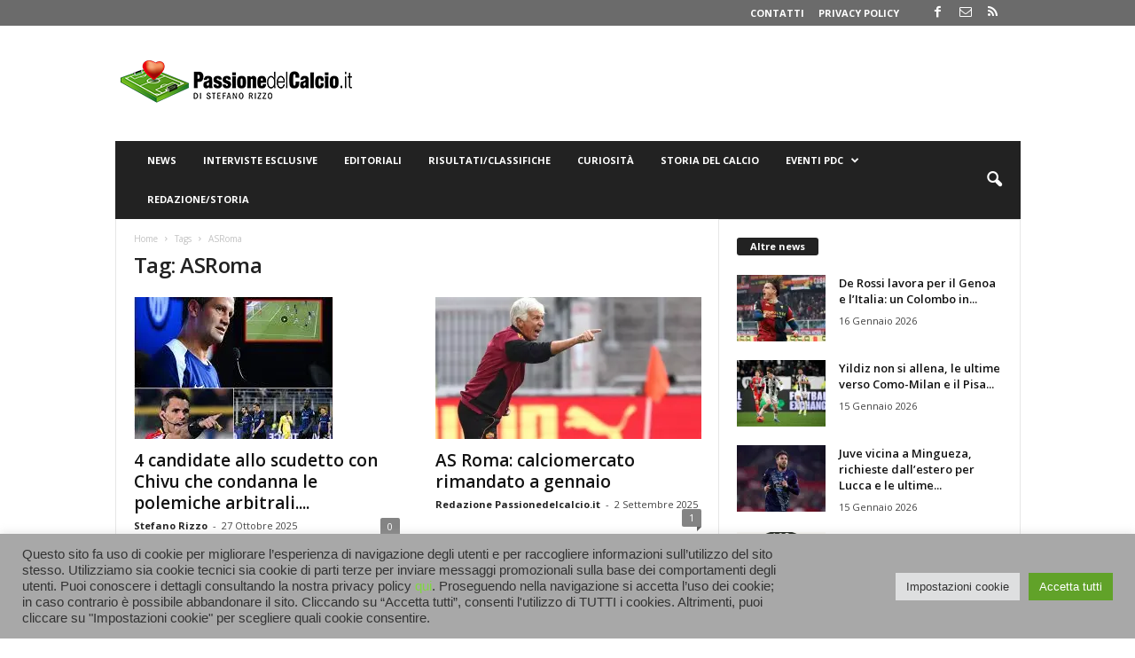

--- FILE ---
content_type: text/html; charset=UTF-8
request_url: https://www.passionedelcalcio.it/tag/asroma
body_size: 23434
content:
<!doctype html >
<!--[if IE 8]>    <html class="ie8" lang="it-IT"> <![endif]-->
<!--[if IE 9]>    <html class="ie9" lang="it-IT"> <![endif]-->
<!--[if gt IE 8]><!--> <html lang="it-IT"> <!--<![endif]-->
<head>
    <title>ASRoma Archivi - Passione del Calcio</title>
    <meta charset="UTF-8" />
    <meta name="viewport" content="width=device-width, initial-scale=1.0">
    <link rel="pingback" href="https://www.passionedelcalcio.it/xmlrpc.php" />
    <meta name='robots' content='index, follow, max-image-preview:large, max-snippet:-1, max-video-preview:-1' />
	<style>img:is([sizes="auto" i], [sizes^="auto," i]) { contain-intrinsic-size: 3000px 1500px }</style>
	<link rel="icon" type="image/png" href="https://www.passionedelcalcio.it/wp-content/uploads/2019/11/favicon-16x16.png">
	<!-- This site is optimized with the Yoast SEO plugin v26.7 - https://yoast.com/wordpress/plugins/seo/ -->
	<link rel="canonical" href="https://www.passionedelcalcio.it/tag/asroma" />
	<link rel="next" href="https://www.passionedelcalcio.it/tag/asroma/page/2" />
	<meta property="og:locale" content="it_IT" />
	<meta property="og:type" content="article" />
	<meta property="og:title" content="ASRoma Archivi - Passione del Calcio" />
	<meta property="og:url" content="https://www.passionedelcalcio.it/tag/asroma" />
	<meta property="og:site_name" content="Passione del Calcio" />
	<meta name="twitter:card" content="summary_large_image" />
	<script type="application/ld+json" class="yoast-schema-graph">{"@context":"https://schema.org","@graph":[{"@type":"CollectionPage","@id":"https://www.passionedelcalcio.it/tag/asroma","url":"https://www.passionedelcalcio.it/tag/asroma","name":"ASRoma Archivi - Passione del Calcio","isPartOf":{"@id":"https://www.passionedelcalcio.it/#website"},"primaryImageOfPage":{"@id":"https://www.passionedelcalcio.it/tag/asroma#primaryimage"},"image":{"@id":"https://www.passionedelcalcio.it/tag/asroma#primaryimage"},"thumbnailUrl":"https://i0.wp.com/www.passionedelcalcio.it/wp-content/uploads/2025/10/1-3.jpg?fit=225%2C225&ssl=1","breadcrumb":{"@id":"https://www.passionedelcalcio.it/tag/asroma#breadcrumb"},"inLanguage":"it-IT"},{"@type":"ImageObject","inLanguage":"it-IT","@id":"https://www.passionedelcalcio.it/tag/asroma#primaryimage","url":"https://i0.wp.com/www.passionedelcalcio.it/wp-content/uploads/2025/10/1-3.jpg?fit=225%2C225&ssl=1","contentUrl":"https://i0.wp.com/www.passionedelcalcio.it/wp-content/uploads/2025/10/1-3.jpg?fit=225%2C225&ssl=1","width":225,"height":225},{"@type":"BreadcrumbList","@id":"https://www.passionedelcalcio.it/tag/asroma#breadcrumb","itemListElement":[{"@type":"ListItem","position":1,"name":"Home","item":"https://www.passionedelcalcio.it/"},{"@type":"ListItem","position":2,"name":"ASRoma"}]},{"@type":"WebSite","@id":"https://www.passionedelcalcio.it/#website","url":"https://www.passionedelcalcio.it/","name":"Passione del Calcio","description":"a cura di Stefano Rizzo","publisher":{"@id":"https://www.passionedelcalcio.it/#organization"},"potentialAction":[{"@type":"SearchAction","target":{"@type":"EntryPoint","urlTemplate":"https://www.passionedelcalcio.it/?s={search_term_string}"},"query-input":{"@type":"PropertyValueSpecification","valueRequired":true,"valueName":"search_term_string"}}],"inLanguage":"it-IT"},{"@type":"Organization","@id":"https://www.passionedelcalcio.it/#organization","name":"Passione del Calcio","url":"https://www.passionedelcalcio.it/","logo":{"@type":"ImageObject","inLanguage":"it-IT","@id":"https://www.passionedelcalcio.it/#/schema/logo/image/","url":"https://www.passionedelcalcio.it/wp-content/uploads/2018/06/logo-tipografia.jpg","contentUrl":"https://www.passionedelcalcio.it/wp-content/uploads/2018/06/logo-tipografia.jpg","width":512,"height":512,"caption":"Passione del Calcio"},"image":{"@id":"https://www.passionedelcalcio.it/#/schema/logo/image/"},"sameAs":["https://www.facebook.com/passionedelcalcio.it/"]}]}</script>
	<!-- / Yoast SEO plugin. -->


<link rel='dns-prefetch' href='//secure.gravatar.com' />
<link rel='dns-prefetch' href='//fonts.googleapis.com' />
<link rel='preconnect' href='//c0.wp.com' />
<link rel='preconnect' href='//i0.wp.com' />
<link rel="alternate" type="application/rss+xml" title="Passione del Calcio &raquo; Feed" href="https://www.passionedelcalcio.it/feed" />
<link rel="alternate" type="application/rss+xml" title="Passione del Calcio &raquo; Feed dei commenti" href="https://www.passionedelcalcio.it/comments/feed" />
<link rel="alternate" type="application/rss+xml" title="Passione del Calcio &raquo; ASRoma Feed del tag" href="https://www.passionedelcalcio.it/tag/asroma/feed" />
<style id='classic-theme-styles-inline-css' type='text/css'>
/*! This file is auto-generated */
.wp-block-button__link{color:#fff;background-color:#32373c;border-radius:9999px;box-shadow:none;text-decoration:none;padding:calc(.667em + 2px) calc(1.333em + 2px);font-size:1.125em}.wp-block-file__button{background:#32373c;color:#fff;text-decoration:none}
</style>
<style id='jetpack-sharing-buttons-style-inline-css' type='text/css'>
.jetpack-sharing-buttons__services-list{display:flex;flex-direction:row;flex-wrap:wrap;gap:0;list-style-type:none;margin:5px;padding:0}.jetpack-sharing-buttons__services-list.has-small-icon-size{font-size:12px}.jetpack-sharing-buttons__services-list.has-normal-icon-size{font-size:16px}.jetpack-sharing-buttons__services-list.has-large-icon-size{font-size:24px}.jetpack-sharing-buttons__services-list.has-huge-icon-size{font-size:36px}@media print{.jetpack-sharing-buttons__services-list{display:none!important}}.editor-styles-wrapper .wp-block-jetpack-sharing-buttons{gap:0;padding-inline-start:0}ul.jetpack-sharing-buttons__services-list.has-background{padding:1.25em 2.375em}
</style>
<style id='global-styles-inline-css' type='text/css'>
:root{--wp--preset--aspect-ratio--square: 1;--wp--preset--aspect-ratio--4-3: 4/3;--wp--preset--aspect-ratio--3-4: 3/4;--wp--preset--aspect-ratio--3-2: 3/2;--wp--preset--aspect-ratio--2-3: 2/3;--wp--preset--aspect-ratio--16-9: 16/9;--wp--preset--aspect-ratio--9-16: 9/16;--wp--preset--color--black: #000000;--wp--preset--color--cyan-bluish-gray: #abb8c3;--wp--preset--color--white: #ffffff;--wp--preset--color--pale-pink: #f78da7;--wp--preset--color--vivid-red: #cf2e2e;--wp--preset--color--luminous-vivid-orange: #ff6900;--wp--preset--color--luminous-vivid-amber: #fcb900;--wp--preset--color--light-green-cyan: #7bdcb5;--wp--preset--color--vivid-green-cyan: #00d084;--wp--preset--color--pale-cyan-blue: #8ed1fc;--wp--preset--color--vivid-cyan-blue: #0693e3;--wp--preset--color--vivid-purple: #9b51e0;--wp--preset--gradient--vivid-cyan-blue-to-vivid-purple: linear-gradient(135deg,rgba(6,147,227,1) 0%,rgb(155,81,224) 100%);--wp--preset--gradient--light-green-cyan-to-vivid-green-cyan: linear-gradient(135deg,rgb(122,220,180) 0%,rgb(0,208,130) 100%);--wp--preset--gradient--luminous-vivid-amber-to-luminous-vivid-orange: linear-gradient(135deg,rgba(252,185,0,1) 0%,rgba(255,105,0,1) 100%);--wp--preset--gradient--luminous-vivid-orange-to-vivid-red: linear-gradient(135deg,rgba(255,105,0,1) 0%,rgb(207,46,46) 100%);--wp--preset--gradient--very-light-gray-to-cyan-bluish-gray: linear-gradient(135deg,rgb(238,238,238) 0%,rgb(169,184,195) 100%);--wp--preset--gradient--cool-to-warm-spectrum: linear-gradient(135deg,rgb(74,234,220) 0%,rgb(151,120,209) 20%,rgb(207,42,186) 40%,rgb(238,44,130) 60%,rgb(251,105,98) 80%,rgb(254,248,76) 100%);--wp--preset--gradient--blush-light-purple: linear-gradient(135deg,rgb(255,206,236) 0%,rgb(152,150,240) 100%);--wp--preset--gradient--blush-bordeaux: linear-gradient(135deg,rgb(254,205,165) 0%,rgb(254,45,45) 50%,rgb(107,0,62) 100%);--wp--preset--gradient--luminous-dusk: linear-gradient(135deg,rgb(255,203,112) 0%,rgb(199,81,192) 50%,rgb(65,88,208) 100%);--wp--preset--gradient--pale-ocean: linear-gradient(135deg,rgb(255,245,203) 0%,rgb(182,227,212) 50%,rgb(51,167,181) 100%);--wp--preset--gradient--electric-grass: linear-gradient(135deg,rgb(202,248,128) 0%,rgb(113,206,126) 100%);--wp--preset--gradient--midnight: linear-gradient(135deg,rgb(2,3,129) 0%,rgb(40,116,252) 100%);--wp--preset--font-size--small: 10px;--wp--preset--font-size--medium: 20px;--wp--preset--font-size--large: 30px;--wp--preset--font-size--x-large: 42px;--wp--preset--font-size--regular: 14px;--wp--preset--font-size--larger: 48px;--wp--preset--spacing--20: 0.44rem;--wp--preset--spacing--30: 0.67rem;--wp--preset--spacing--40: 1rem;--wp--preset--spacing--50: 1.5rem;--wp--preset--spacing--60: 2.25rem;--wp--preset--spacing--70: 3.38rem;--wp--preset--spacing--80: 5.06rem;--wp--preset--shadow--natural: 6px 6px 9px rgba(0, 0, 0, 0.2);--wp--preset--shadow--deep: 12px 12px 50px rgba(0, 0, 0, 0.4);--wp--preset--shadow--sharp: 6px 6px 0px rgba(0, 0, 0, 0.2);--wp--preset--shadow--outlined: 6px 6px 0px -3px rgba(255, 255, 255, 1), 6px 6px rgba(0, 0, 0, 1);--wp--preset--shadow--crisp: 6px 6px 0px rgba(0, 0, 0, 1);}:where(.is-layout-flex){gap: 0.5em;}:where(.is-layout-grid){gap: 0.5em;}body .is-layout-flex{display: flex;}.is-layout-flex{flex-wrap: wrap;align-items: center;}.is-layout-flex > :is(*, div){margin: 0;}body .is-layout-grid{display: grid;}.is-layout-grid > :is(*, div){margin: 0;}:where(.wp-block-columns.is-layout-flex){gap: 2em;}:where(.wp-block-columns.is-layout-grid){gap: 2em;}:where(.wp-block-post-template.is-layout-flex){gap: 1.25em;}:where(.wp-block-post-template.is-layout-grid){gap: 1.25em;}.has-black-color{color: var(--wp--preset--color--black) !important;}.has-cyan-bluish-gray-color{color: var(--wp--preset--color--cyan-bluish-gray) !important;}.has-white-color{color: var(--wp--preset--color--white) !important;}.has-pale-pink-color{color: var(--wp--preset--color--pale-pink) !important;}.has-vivid-red-color{color: var(--wp--preset--color--vivid-red) !important;}.has-luminous-vivid-orange-color{color: var(--wp--preset--color--luminous-vivid-orange) !important;}.has-luminous-vivid-amber-color{color: var(--wp--preset--color--luminous-vivid-amber) !important;}.has-light-green-cyan-color{color: var(--wp--preset--color--light-green-cyan) !important;}.has-vivid-green-cyan-color{color: var(--wp--preset--color--vivid-green-cyan) !important;}.has-pale-cyan-blue-color{color: var(--wp--preset--color--pale-cyan-blue) !important;}.has-vivid-cyan-blue-color{color: var(--wp--preset--color--vivid-cyan-blue) !important;}.has-vivid-purple-color{color: var(--wp--preset--color--vivid-purple) !important;}.has-black-background-color{background-color: var(--wp--preset--color--black) !important;}.has-cyan-bluish-gray-background-color{background-color: var(--wp--preset--color--cyan-bluish-gray) !important;}.has-white-background-color{background-color: var(--wp--preset--color--white) !important;}.has-pale-pink-background-color{background-color: var(--wp--preset--color--pale-pink) !important;}.has-vivid-red-background-color{background-color: var(--wp--preset--color--vivid-red) !important;}.has-luminous-vivid-orange-background-color{background-color: var(--wp--preset--color--luminous-vivid-orange) !important;}.has-luminous-vivid-amber-background-color{background-color: var(--wp--preset--color--luminous-vivid-amber) !important;}.has-light-green-cyan-background-color{background-color: var(--wp--preset--color--light-green-cyan) !important;}.has-vivid-green-cyan-background-color{background-color: var(--wp--preset--color--vivid-green-cyan) !important;}.has-pale-cyan-blue-background-color{background-color: var(--wp--preset--color--pale-cyan-blue) !important;}.has-vivid-cyan-blue-background-color{background-color: var(--wp--preset--color--vivid-cyan-blue) !important;}.has-vivid-purple-background-color{background-color: var(--wp--preset--color--vivid-purple) !important;}.has-black-border-color{border-color: var(--wp--preset--color--black) !important;}.has-cyan-bluish-gray-border-color{border-color: var(--wp--preset--color--cyan-bluish-gray) !important;}.has-white-border-color{border-color: var(--wp--preset--color--white) !important;}.has-pale-pink-border-color{border-color: var(--wp--preset--color--pale-pink) !important;}.has-vivid-red-border-color{border-color: var(--wp--preset--color--vivid-red) !important;}.has-luminous-vivid-orange-border-color{border-color: var(--wp--preset--color--luminous-vivid-orange) !important;}.has-luminous-vivid-amber-border-color{border-color: var(--wp--preset--color--luminous-vivid-amber) !important;}.has-light-green-cyan-border-color{border-color: var(--wp--preset--color--light-green-cyan) !important;}.has-vivid-green-cyan-border-color{border-color: var(--wp--preset--color--vivid-green-cyan) !important;}.has-pale-cyan-blue-border-color{border-color: var(--wp--preset--color--pale-cyan-blue) !important;}.has-vivid-cyan-blue-border-color{border-color: var(--wp--preset--color--vivid-cyan-blue) !important;}.has-vivid-purple-border-color{border-color: var(--wp--preset--color--vivid-purple) !important;}.has-vivid-cyan-blue-to-vivid-purple-gradient-background{background: var(--wp--preset--gradient--vivid-cyan-blue-to-vivid-purple) !important;}.has-light-green-cyan-to-vivid-green-cyan-gradient-background{background: var(--wp--preset--gradient--light-green-cyan-to-vivid-green-cyan) !important;}.has-luminous-vivid-amber-to-luminous-vivid-orange-gradient-background{background: var(--wp--preset--gradient--luminous-vivid-amber-to-luminous-vivid-orange) !important;}.has-luminous-vivid-orange-to-vivid-red-gradient-background{background: var(--wp--preset--gradient--luminous-vivid-orange-to-vivid-red) !important;}.has-very-light-gray-to-cyan-bluish-gray-gradient-background{background: var(--wp--preset--gradient--very-light-gray-to-cyan-bluish-gray) !important;}.has-cool-to-warm-spectrum-gradient-background{background: var(--wp--preset--gradient--cool-to-warm-spectrum) !important;}.has-blush-light-purple-gradient-background{background: var(--wp--preset--gradient--blush-light-purple) !important;}.has-blush-bordeaux-gradient-background{background: var(--wp--preset--gradient--blush-bordeaux) !important;}.has-luminous-dusk-gradient-background{background: var(--wp--preset--gradient--luminous-dusk) !important;}.has-pale-ocean-gradient-background{background: var(--wp--preset--gradient--pale-ocean) !important;}.has-electric-grass-gradient-background{background: var(--wp--preset--gradient--electric-grass) !important;}.has-midnight-gradient-background{background: var(--wp--preset--gradient--midnight) !important;}.has-small-font-size{font-size: var(--wp--preset--font-size--small) !important;}.has-medium-font-size{font-size: var(--wp--preset--font-size--medium) !important;}.has-large-font-size{font-size: var(--wp--preset--font-size--large) !important;}.has-x-large-font-size{font-size: var(--wp--preset--font-size--x-large) !important;}
:where(.wp-block-post-template.is-layout-flex){gap: 1.25em;}:where(.wp-block-post-template.is-layout-grid){gap: 1.25em;}
:where(.wp-block-columns.is-layout-flex){gap: 2em;}:where(.wp-block-columns.is-layout-grid){gap: 2em;}
:root :where(.wp-block-pullquote){font-size: 1.5em;line-height: 1.6;}
</style>
<link rel='stylesheet' id='mediaelement-css' href='https://c0.wp.com/c/6.8.3/wp-includes/js/mediaelement/mediaelementplayer-legacy.min.css' type='text/css' media='all' />
<link rel='stylesheet' id='wp-mediaelement-css' href='https://c0.wp.com/c/6.8.3/wp-includes/js/mediaelement/wp-mediaelement.min.css' type='text/css' media='all' />
<link rel='stylesheet' id='wpo_min-header-2-css' href='https://www.passionedelcalcio.it/wp-content/cache/wpo-minify/1763740944/assets/wpo-minify-header-018f5a05.min.css' type='text/css' media='all' />
<script type="text/javascript" src="https://c0.wp.com/c/6.8.3/wp-includes/js/jquery/jquery.min.js" id="jquery-core-js"></script>
<script type="text/javascript" src="https://c0.wp.com/c/6.8.3/wp-includes/js/jquery/jquery-migrate.min.js" id="jquery-migrate-js"></script>
<script type="text/javascript" id="cookie-law-info-js-extra">
/* <![CDATA[ */
var Cli_Data = {"nn_cookie_ids":["yt-remote-device-id","yt-remote-connected-devices","yt.innertube::requests","yt.innertube::nextId","_ga","_gid","uvc","at-rand","CONSENT","__atuvc","__atuvs","_gat","ppwp_wp_session","CookieLawInfoConsent","cookielawinfo-checkbox-advertisement","loc","YSC","VISITOR_INFO1_LIVE"],"cookielist":[],"non_necessary_cookies":{"necessary":["CookieLawInfoConsent"],"functional":["__atuvc","__atuvs"],"performance":["_gat"],"analytics":["_ga","_gid","uvc","at-rand","CONSENT"],"advertisement":["yt-remote-device-id","yt-remote-connected-devices","yt.innertube::requests","yt.innertube::nextId","loc","YSC","VISITOR_INFO1_LIVE"],"others":["ppwp_wp_session"]},"ccpaEnabled":"","ccpaRegionBased":"","ccpaBarEnabled":"","strictlyEnabled":["necessary","obligatoire"],"ccpaType":"gdpr","js_blocking":"1","custom_integration":"","triggerDomRefresh":"","secure_cookies":""};
var cli_cookiebar_settings = {"animate_speed_hide":"500","animate_speed_show":"500","background":"#a8a8a8","border":"#b1a6a6c2","border_on":"","button_1_button_colour":"#61a229","button_1_button_hover":"#4e8221","button_1_link_colour":"#fff","button_1_as_button":"1","button_1_new_win":"","button_2_button_colour":"#333","button_2_button_hover":"#292929","button_2_link_colour":"#444","button_2_as_button":"","button_2_hidebar":"","button_3_button_colour":"#dedfe0","button_3_button_hover":"#b2b2b3","button_3_link_colour":"#333333","button_3_as_button":"1","button_3_new_win":"","button_4_button_colour":"#dedfe0","button_4_button_hover":"#b2b2b3","button_4_link_colour":"#333333","button_4_as_button":"1","button_7_button_colour":"#61a229","button_7_button_hover":"#4e8221","button_7_link_colour":"#fff","button_7_as_button":"1","button_7_new_win":"","font_family":"inherit","header_fix":"","notify_animate_hide":"1","notify_animate_show":"","notify_div_id":"#cookie-law-info-bar","notify_position_horizontal":"right","notify_position_vertical":"bottom","scroll_close":"","scroll_close_reload":"","accept_close_reload":"","reject_close_reload":"","showagain_tab":"","showagain_background":"#fff","showagain_border":"#000","showagain_div_id":"#cookie-law-info-again","showagain_x_position":"100px","text":"#333333","show_once_yn":"","show_once":"10000","logging_on":"","as_popup":"","popup_overlay":"1","bar_heading_text":"","cookie_bar_as":"banner","popup_showagain_position":"bottom-right","widget_position":"left"};
var log_object = {"ajax_url":"https:\/\/www.passionedelcalcio.it\/wp-admin\/admin-ajax.php"};
/* ]]> */
</script>
<script type="text/javascript" src="https://www.passionedelcalcio.it/wp-content/plugins/cookie-law-info/legacy/public/js/cookie-law-info-public.js" id="cookie-law-info-js"></script>
<script type="text/javascript" src="https://www.passionedelcalcio.it/wp-content/plugins/wp-user-avatar/assets/flatpickr/flatpickr.min.js" id="ppress-flatpickr-js"></script>
<script type="text/javascript" src="https://www.passionedelcalcio.it/wp-content/plugins/wp-user-avatar/assets/select2/select2.min.js" id="ppress-select2-js"></script>
<script></script><link rel="https://api.w.org/" href="https://www.passionedelcalcio.it/wp-json/" /><link rel="alternate" title="JSON" type="application/json" href="https://www.passionedelcalcio.it/wp-json/wp/v2/tags/627" /><link rel="EditURI" type="application/rsd+xml" title="RSD" href="https://www.passionedelcalcio.it/xmlrpc.php?rsd" />
<meta name="generator" content="WordPress 6.8.3" />
<meta name="generator" content="Powered by WPBakery Page Builder - drag and drop page builder for WordPress."/>

<!-- JS generated by theme -->

<script>
    
    

	    var tdBlocksArray = []; //here we store all the items for the current page

	    // td_block class - each ajax block uses a object of this class for requests
	    function tdBlock() {
		    this.id = '';
		    this.block_type = 1; //block type id (1-234 etc)
		    this.atts = '';
		    this.td_column_number = '';
		    this.td_current_page = 1; //
		    this.post_count = 0; //from wp
		    this.found_posts = 0; //from wp
		    this.max_num_pages = 0; //from wp
		    this.td_filter_value = ''; //current live filter value
		    this.is_ajax_running = false;
		    this.td_user_action = ''; // load more or infinite loader (used by the animation)
		    this.header_color = '';
		    this.ajax_pagination_infinite_stop = ''; //show load more at page x
	    }

        // td_js_generator - mini detector
        ( function () {
            var htmlTag = document.getElementsByTagName("html")[0];

	        if ( navigator.userAgent.indexOf("MSIE 10.0") > -1 ) {
                htmlTag.className += ' ie10';
            }

            if ( !!navigator.userAgent.match(/Trident.*rv\:11\./) ) {
                htmlTag.className += ' ie11';
            }

	        if ( navigator.userAgent.indexOf("Edge") > -1 ) {
                htmlTag.className += ' ieEdge';
            }

            if ( /(iPad|iPhone|iPod)/g.test(navigator.userAgent) ) {
                htmlTag.className += ' td-md-is-ios';
            }

            var user_agent = navigator.userAgent.toLowerCase();
            if ( user_agent.indexOf("android") > -1 ) {
                htmlTag.className += ' td-md-is-android';
            }

            if ( -1 !== navigator.userAgent.indexOf('Mac OS X')  ) {
                htmlTag.className += ' td-md-is-os-x';
            }

            if ( /chrom(e|ium)/.test(navigator.userAgent.toLowerCase()) ) {
               htmlTag.className += ' td-md-is-chrome';
            }

            if ( -1 !== navigator.userAgent.indexOf('Firefox') ) {
                htmlTag.className += ' td-md-is-firefox';
            }

            if ( -1 !== navigator.userAgent.indexOf('Safari') && -1 === navigator.userAgent.indexOf('Chrome') ) {
                htmlTag.className += ' td-md-is-safari';
            }

            if( -1 !== navigator.userAgent.indexOf('IEMobile') ){
                htmlTag.className += ' td-md-is-iemobile';
            }

        })();

        var tdLocalCache = {};

        ( function () {
            "use strict";

            tdLocalCache = {
                data: {},
                remove: function (resource_id) {
                    delete tdLocalCache.data[resource_id];
                },
                exist: function (resource_id) {
                    return tdLocalCache.data.hasOwnProperty(resource_id) && tdLocalCache.data[resource_id] !== null;
                },
                get: function (resource_id) {
                    return tdLocalCache.data[resource_id];
                },
                set: function (resource_id, cachedData) {
                    tdLocalCache.remove(resource_id);
                    tdLocalCache.data[resource_id] = cachedData;
                }
            };
        })();

    
    
var td_viewport_interval_list=[{"limitBottom":767,"sidebarWidth":251},{"limitBottom":1023,"sidebarWidth":339}];
var td_animation_stack_effect="type0";
var tds_animation_stack=true;
var td_animation_stack_specific_selectors=".entry-thumb, img, .td-lazy-img";
var td_animation_stack_general_selectors=".td-animation-stack img, .td-animation-stack .entry-thumb, .post img, .td-animation-stack .td-lazy-img";
var tdc_is_installed="yes";
var td_ajax_url="https:\/\/www.passionedelcalcio.it\/wp-admin\/admin-ajax.php?td_theme_name=Newsmag&v=5.4.2";
var td_get_template_directory_uri="https:\/\/www.passionedelcalcio.it\/wp-content\/plugins\/td-composer\/legacy\/common";
var tds_snap_menu="";
var tds_logo_on_sticky="";
var tds_header_style="3";
var td_please_wait="Per favore attendi...";
var td_email_user_pass_incorrect="Utente o password errata!";
var td_email_user_incorrect="Email o Username errati!";
var td_email_incorrect="Email non corretta!";
var td_user_incorrect="Username incorrect!";
var td_email_user_empty="Email or username empty!";
var td_pass_empty="Pass empty!";
var td_pass_pattern_incorrect="Invalid Pass Pattern!";
var td_retype_pass_incorrect="Retyped Pass incorrect!";
var tds_more_articles_on_post_enable="";
var tds_more_articles_on_post_time_to_wait="";
var tds_more_articles_on_post_pages_distance_from_top=0;
var tds_captcha="";
var tds_theme_color_site_wide="#81d742";
var tds_smart_sidebar="";
var tdThemeName="Newsmag";
var tdThemeNameWl="Newsmag";
var td_magnific_popup_translation_tPrev="Precedente (Freccia Sinistra)";
var td_magnific_popup_translation_tNext="Successivo (tasto freccia destra)";
var td_magnific_popup_translation_tCounter="%curr% di %total%";
var td_magnific_popup_translation_ajax_tError="Il contenuto di %url% non pu\u00f2 essere caricato.";
var td_magnific_popup_translation_image_tError="L'immagine #%curr% non pu\u00f2 essere caricata";
var tdBlockNonce="70aa35c438";
var tdMobileMenu="enabled";
var tdMobileSearch="enabled";
var tdDateNamesI18n={"month_names":["Gennaio","Febbraio","Marzo","Aprile","Maggio","Giugno","Luglio","Agosto","Settembre","Ottobre","Novembre","Dicembre"],"month_names_short":["Gen","Feb","Mar","Apr","Mag","Giu","Lug","Ago","Set","Ott","Nov","Dic"],"day_names":["domenica","luned\u00ec","marted\u00ec","mercoled\u00ec","gioved\u00ec","venerd\u00ec","sabato"],"day_names_short":["Dom","Lun","Mar","Mer","Gio","Ven","Sab"]};
var td_ad_background_click_link="";
var td_ad_background_click_target="";
</script>


<!-- Header style compiled by theme -->

<style>
/* custom css - generated by TagDiv Composer */
    
/* custom css - generated by TagDiv Composer */
.td-header-border:before,
    .td-trending-now-title,
    .td_block_mega_menu .td_mega_menu_sub_cats .cur-sub-cat,
    .td-post-category:hover,
    .td-header-style-2 .td-header-sp-logo,
    .td-next-prev-wrap a:hover i,
    .page-nav .current,
    .widget_calendar tfoot a:hover,
    .td-footer-container .widget_search .wpb_button:hover,
    .td-scroll-up-visible,
    .dropcap,
    .td-category a,
    input[type="submit"]:hover,
    .td-post-small-box a:hover,
    .td-404-sub-sub-title a:hover,
    .td-rating-bar-wrap div,
    .td_top_authors .td-active .td-author-post-count,
    .td_top_authors .td-active .td-author-comments-count,
    .td_smart_list_3 .td-sml3-top-controls i:hover,
    .td_smart_list_3 .td-sml3-bottom-controls i:hover,
    .td_wrapper_video_playlist .td_video_controls_playlist_wrapper,
    .td-read-more a:hover,
    .td-login-wrap .btn,
    .td_display_err,
    .td-header-style-6 .td-top-menu-full,
    #bbpress-forums button:hover,
    #bbpress-forums .bbp-pagination .current,
    .bbp_widget_login .button:hover,
    .header-search-wrap .td-drop-down-search .btn:hover,
    .td-post-text-content .more-link-wrap:hover a,
    #buddypress div.item-list-tabs ul li > a span,
    #buddypress div.item-list-tabs ul li > a:hover span,
    #buddypress input[type=submit]:hover,
    #buddypress a.button:hover span,
    #buddypress div.item-list-tabs ul li.selected a span,
    #buddypress div.item-list-tabs ul li.current a span,
    #buddypress input[type=submit]:focus,
    .td-grid-style-3 .td-big-grid-post .td-module-thumb a:last-child:before,
    .td-grid-style-4 .td-big-grid-post .td-module-thumb a:last-child:before,
    .td-grid-style-5 .td-big-grid-post .td-module-thumb:after,
    .td_category_template_2 .td-category-siblings .td-category a:hover,
    .td-weather-week:before,
    .td-weather-information:before,
     .td_3D_btn,
    .td_shadow_btn,
    .td_default_btn,
    .td_square_btn, 
    .td_outlined_btn:hover {
        background-color: #81d742;
    }

    @media (max-width: 767px) {
        .td-category a.td-current-sub-category {
            background-color: #81d742;
        }
    }

    .woocommerce .onsale,
    .woocommerce .woocommerce a.button:hover,
    .woocommerce-page .woocommerce .button:hover,
    .single-product .product .summary .cart .button:hover,
    .woocommerce .woocommerce .product a.button:hover,
    .woocommerce .product a.button:hover,
    .woocommerce .product #respond input#submit:hover,
    .woocommerce .checkout input#place_order:hover,
    .woocommerce .woocommerce.widget .button:hover,
    .woocommerce .woocommerce-message .button:hover,
    .woocommerce .woocommerce-error .button:hover,
    .woocommerce .woocommerce-info .button:hover,
    .woocommerce.widget .ui-slider .ui-slider-handle,
    .vc_btn-black:hover,
	.wpb_btn-black:hover,
	.item-list-tabs .feed:hover a,
	.td-smart-list-button:hover {
    	background-color: #81d742;
    }

    .td-header-sp-top-menu .top-header-menu > .current-menu-item > a,
    .td-header-sp-top-menu .top-header-menu > .current-menu-ancestor > a,
    .td-header-sp-top-menu .top-header-menu > .current-category-ancestor > a,
    .td-header-sp-top-menu .top-header-menu > li > a:hover,
    .td-header-sp-top-menu .top-header-menu > .sfHover > a,
    .top-header-menu ul .current-menu-item > a,
    .top-header-menu ul .current-menu-ancestor > a,
    .top-header-menu ul .current-category-ancestor > a,
    .top-header-menu ul li > a:hover,
    .top-header-menu ul .sfHover > a,
    .sf-menu ul .td-menu-item > a:hover,
    .sf-menu ul .sfHover > a,
    .sf-menu ul .current-menu-ancestor > a,
    .sf-menu ul .current-category-ancestor > a,
    .sf-menu ul .current-menu-item > a,
    .td_module_wrap:hover .entry-title a,
    .td_mod_mega_menu:hover .entry-title a,
    .footer-email-wrap a,
    .widget a:hover,
    .td-footer-container .widget_calendar #today,
    .td-category-pulldown-filter a.td-pulldown-category-filter-link:hover,
    .td-load-more-wrap a:hover,
    .td-post-next-prev-content a:hover,
    .td-author-name a:hover,
    .td-author-url a:hover,
    .td_mod_related_posts:hover .entry-title a,
    .td-search-query,
    .header-search-wrap .td-drop-down-search .result-msg a:hover,
    .td_top_authors .td-active .td-authors-name a,
    .post blockquote p,
    .td-post-content blockquote p,
    .page blockquote p,
    .comment-list cite a:hover,
    .comment-list cite:hover,
    .comment-list .comment-reply-link:hover,
    a,
    .white-menu #td-header-menu .sf-menu > li > a:hover,
    .white-menu #td-header-menu .sf-menu > .current-menu-ancestor > a,
    .white-menu #td-header-menu .sf-menu > .current-menu-item > a,
    .td_quote_on_blocks,
    #bbpress-forums .bbp-forum-freshness a:hover,
    #bbpress-forums .bbp-topic-freshness a:hover,
    #bbpress-forums .bbp-forums-list li a:hover,
    #bbpress-forums .bbp-forum-title:hover,
    #bbpress-forums .bbp-topic-permalink:hover,
    #bbpress-forums .bbp-topic-started-by a:hover,
    #bbpress-forums .bbp-topic-started-in a:hover,
    #bbpress-forums .bbp-body .super-sticky li.bbp-topic-title .bbp-topic-permalink,
    #bbpress-forums .bbp-body .sticky li.bbp-topic-title .bbp-topic-permalink,
    #bbpress-forums #subscription-toggle a:hover,
    #bbpress-forums #favorite-toggle a:hover,
    .woocommerce-account .woocommerce-MyAccount-navigation a:hover,
    .widget_display_replies .bbp-author-name,
    .widget_display_topics .bbp-author-name,
    .archive .widget_archive .current,
    .archive .widget_archive .current a,
    .td-subcategory-header .td-category-siblings .td-subcat-dropdown a.td-current-sub-category,
    .td-subcategory-header .td-category-siblings .td-subcat-dropdown a:hover,
    .td-pulldown-filter-display-option:hover,
    .td-pulldown-filter-display-option .td-pulldown-filter-link:hover,
    .td_normal_slide .td-wrapper-pulldown-filter .td-pulldown-filter-list a:hover,
    #buddypress ul.item-list li div.item-title a:hover,
    .td_block_13 .td-pulldown-filter-list a:hover,
    .td_smart_list_8 .td-smart-list-dropdown-wrap .td-smart-list-button:hover,
    .td_smart_list_8 .td-smart-list-dropdown-wrap .td-smart-list-button:hover i,
    .td-sub-footer-container a:hover,
    .td-instagram-user a,
    .td_outlined_btn,
    body .td_block_list_menu li.current-menu-item > a,
    body .td_block_list_menu li.current-menu-ancestor > a,
    body .td_block_list_menu li.current-category-ancestor > a{
        color: #81d742;
    }

    .td-mega-menu .wpb_content_element li a:hover,
    .td_login_tab_focus {
        color: #81d742 !important;
    }

    .td-next-prev-wrap a:hover i,
    .page-nav .current,
    .widget_tag_cloud a:hover,
    .post .td_quote_box,
    .page .td_quote_box,
    .td-login-panel-title,
    #bbpress-forums .bbp-pagination .current,
    .td_category_template_2 .td-category-siblings .td-category a:hover,
    .page-template-page-pagebuilder-latest .td-instagram-user,
     .td_outlined_btn {
        border-color: #81d742;
    }

    .td_wrapper_video_playlist .td_video_currently_playing:after,
    .item-list-tabs .feed:hover {
        border-color: #81d742 !important;
    }


    
    .td-header-top-menu,
    .td-header-wrap .td-top-menu-full {
        background-color: #6b6b6b;
    }

    .td-header-style-1 .td-header-top-menu,
    .td-header-style-2 .td-top-bar-container,
    .td-header-style-7 .td-header-top-menu {
        padding: 0 12px;
        top: 0;
    }

    
    .td-menu-background:before,
    .td-search-background:before {
        background: #a5a5a5;
        background: -moz-linear-gradient(top, #a5a5a5 0%, #000000 100%);
        background: -webkit-gradient(left top, left bottom, color-stop(0%, #a5a5a5), color-stop(100%, #000000));
        background: -webkit-linear-gradient(top, #a5a5a5 0%, #000000 100%);
        background: -o-linear-gradient(top, #a5a5a5 0%, @mobileu_gradient_two_mob 100%);
        background: -ms-linear-gradient(top, #a5a5a5 0%, #000000 100%);
        background: linear-gradient(to bottom, #a5a5a5 0%, #000000 100%);
        filter: progid:DXImageTransform.Microsoft.gradient( startColorstr='#a5a5a5', endColorstr='#000000', GradientType=0 );
    }

    
    .sf-menu > .td-menu-item > a {
        font-size:11px;
	
    }
</style>

<script>
  (function(i,s,o,g,r,a,m){i['GoogleAnalyticsObject']=r;i[r]=i[r]||function(){
  (i[r].q=i[r].q||[]).push(arguments)},i[r].l=1*new Date();a=s.createElement(o),
  m=s.getElementsByTagName(o)[0];a.async=1;a.src=g;m.parentNode.insertBefore(a,m)
  })(window,document,'script','//www.google-analytics.com/analytics.js','ga');

  ga('create', 'UA-51608847-1', 'passionedelcalcio.it');
  ga('send', 'pageview');

</script>


<script type="application/ld+json">
    {
        "@context": "https://schema.org",
        "@type": "BreadcrumbList",
        "itemListElement": [
            {
                "@type": "ListItem",
                "position": 1,
                "item": {
                    "@type": "WebSite",
                    "@id": "https://www.passionedelcalcio.it/",
                    "name": "Home"
                }
            },
            {
                "@type": "ListItem",
                "position": 2,
                    "item": {
                    "@type": "WebPage",
                    "@id": "https://www.passionedelcalcio.it/tag/asroma",
                    "name": "ASRoma"
                }
            }    
        ]
    }
</script>
<link rel="icon" href="https://i0.wp.com/www.passionedelcalcio.it/wp-content/uploads/2019/11/cropped-Logo-PNG-512.png?fit=32%2C32&#038;ssl=1" sizes="32x32" />
<link rel="icon" href="https://i0.wp.com/www.passionedelcalcio.it/wp-content/uploads/2019/11/cropped-Logo-PNG-512.png?fit=192%2C192&#038;ssl=1" sizes="192x192" />
<link rel="apple-touch-icon" href="https://i0.wp.com/www.passionedelcalcio.it/wp-content/uploads/2019/11/cropped-Logo-PNG-512.png?fit=180%2C180&#038;ssl=1" />
<meta name="msapplication-TileImage" content="https://i0.wp.com/www.passionedelcalcio.it/wp-content/uploads/2019/11/cropped-Logo-PNG-512.png?fit=270%2C270&#038;ssl=1" />
		<style type="text/css" id="wp-custom-css">
			/*
Puoi aggiungere qui il tuo codice CSS.

Per maggiori informazioni consulta la documentazione (fai clic sull'icona con il punto interrogativo qui sopra).
*/

.td-post-content {text-align:justify}		</style>
		<noscript><style> .wpb_animate_when_almost_visible { opacity: 1; }</style></noscript>	<style id="tdw-css-placeholder">/* custom css - generated by TagDiv Composer */
</style></head>

<body class="archive tag tag-asroma tag-627 wp-theme-Newsmag global-block-template-1 wpb-js-composer js-comp-ver-7.3 vc_responsive td-animation-stack-type0 td-full-layout" itemscope="itemscope" itemtype="https://schema.org/WebPage">

        <div class="td-scroll-up  td-hide-scroll-up-on-mob"  style="display:none;"><i class="td-icon-menu-up"></i></div>

    
    <div class="td-menu-background"></div>
<div id="td-mobile-nav">
    <div class="td-mobile-container">
        <!-- mobile menu top section -->
        <div class="td-menu-socials-wrap">
            <!-- socials -->
            <div class="td-menu-socials">
                
        <span class="td-social-icon-wrap">
            <a target="_blank" rel="nofollow" href="https://www.facebook.com/passionedelcalcio.it/" title="Facebook">
                <i class="td-icon-font td-icon-facebook"></i>
                <span style="display: none">Facebook</span>
            </a>
        </span>
        <span class="td-social-icon-wrap">
            <a target="_blank" rel="nofollow" href="mailto:info@passionedelcalcio.it" title="Mail">
                <i class="td-icon-font td-icon-mail-1"></i>
                <span style="display: none">Mail</span>
            </a>
        </span>
        <span class="td-social-icon-wrap">
            <a target="_blank" rel="nofollow" href="https://www.passionedelcalcio.it/feed" title="RSS">
                <i class="td-icon-font td-icon-rss"></i>
                <span style="display: none">RSS</span>
            </a>
        </span>            </div>
            <!-- close button -->
            <div class="td-mobile-close">
                <span><i class="td-icon-close-mobile"></i></span>
            </div>
        </div>

        <!-- login section -->
        
        <!-- menu section -->
        <div class="td-mobile-content">
            <div class="menu-menu-principale-container"><ul id="menu-menu-principale" class="td-mobile-main-menu"><li id="menu-item-72" class="menu-item menu-item-type-taxonomy menu-item-object-category menu-item-first menu-item-72"><a href="https://www.passionedelcalcio.it/categoria/news">News</a></li>
<li id="menu-item-21" class="menu-item menu-item-type-taxonomy menu-item-object-category menu-item-21"><a href="https://www.passionedelcalcio.it/categoria/interviste-in-esclusiva">Interviste Esclusive</a></li>
<li id="menu-item-13" class="menu-item menu-item-type-taxonomy menu-item-object-category menu-item-13"><a href="https://www.passionedelcalcio.it/categoria/editoriali">Editoriali</a></li>
<li id="menu-item-1611" class="menu-item menu-item-type-custom menu-item-object-custom menu-item-1611"><a target="_blank" href="https://www.diretta.it">Risultati/Classifiche</a></li>
<li id="menu-item-27993" class="menu-item menu-item-type-taxonomy menu-item-object-category menu-item-27993"><a href="https://www.passionedelcalcio.it/categoria/curiosita">Curiosità</a></li>
<li id="menu-item-14217" class="menu-item menu-item-type-taxonomy menu-item-object-category menu-item-14217"><a href="https://www.passionedelcalcio.it/categoria/storia-del-calcio">Storia del Calcio</a></li>
<li id="menu-item-52129" class="menu-item menu-item-type-post_type menu-item-object-page menu-item-has-children menu-item-52129"><a href="https://www.passionedelcalcio.it/eventi-passione-del-calcio">Eventi PdC<i class="td-icon-menu-right td-element-after"></i></a>
<ul class="sub-menu">
	<li id="menu-item-24644" class="menu-item menu-item-type-post_type menu-item-object-page menu-item-24644"><a href="https://www.passionedelcalcio.it/football-outside-the-box">Football Outside The Box</a></li>
	<li id="menu-item-52074" class="menu-item menu-item-type-post_type menu-item-object-page menu-item-has-children menu-item-52074"><a href="https://www.passionedelcalcio.it/special-eleven-cup">Special Eleven Cup<i class="td-icon-menu-right td-element-after"></i></a>
	<ul class="sub-menu">
		<li id="menu-item-52075" class="menu-item menu-item-type-post_type menu-item-object-page menu-item-52075"><a href="https://www.passionedelcalcio.it/special-eleven-cup-albo-doro">Special Eleven Cup – Albo d’Oro</a></li>
	</ul>
</li>
	<li id="menu-item-52076" class="menu-item menu-item-type-post_type menu-item-object-page menu-item-52076"><a href="https://www.passionedelcalcio.it/rainbow-show">Rainbow Show</a></li>
	<li id="menu-item-68800" class="menu-item menu-item-type-post_type menu-item-object-page menu-item-68800"><a href="https://www.passionedelcalcio.it/200special">200 Special Passione del Calcio</a></li>
</ul>
</li>
<li id="menu-item-25335" class="menu-item menu-item-type-post_type menu-item-object-page menu-item-25335"><a href="https://www.passionedelcalcio.it/info">Redazione/Storia</a></li>
</ul></div>        </div>
    </div>

    <!-- register/login section -->
    </div>    <div class="td-search-background"></div>
<div class="td-search-wrap-mob">
	<div class="td-drop-down-search">
		<form method="get" class="td-search-form" action="https://www.passionedelcalcio.it/">
			<!-- close button -->
			<div class="td-search-close">
				<span><i class="td-icon-close-mobile"></i></span>
			</div>
			<div role="search" class="td-search-input">
				<span>Cerca</span>
				<input id="td-header-search-mob" type="text" value="" name="s" autocomplete="off" />
			</div>
		</form>
		<div id="td-aj-search-mob"></div>
	</div>
</div>

    <div id="td-outer-wrap">
    
        <div class="td-outer-container">
        
            <!--
Header style 3
-->
<div class="td-header-wrap td-header-style-3">
    <div class="td-top-menu-full">
        <div class="td-header-row td-header-top-menu td-make-full">
            
    <div class="td-top-bar-container top-bar-style-4">
            <div class="td-header-sp-top-widget">
        
        <span class="td-social-icon-wrap">
            <a target="_blank" rel="nofollow" href="https://www.facebook.com/passionedelcalcio.it/" title="Facebook">
                <i class="td-icon-font td-icon-facebook"></i>
                <span style="display: none">Facebook</span>
            </a>
        </span>
        <span class="td-social-icon-wrap">
            <a target="_blank" rel="nofollow" href="mailto:info@passionedelcalcio.it" title="Mail">
                <i class="td-icon-font td-icon-mail-1"></i>
                <span style="display: none">Mail</span>
            </a>
        </span>
        <span class="td-social-icon-wrap">
            <a target="_blank" rel="nofollow" href="https://www.passionedelcalcio.it/feed" title="RSS">
                <i class="td-icon-font td-icon-rss"></i>
                <span style="display: none">RSS</span>
            </a>
        </span>    </div>
            <div class="td-header-sp-top-menu">

    <div class="menu-top-container"><ul id="menu-menu-secondario" class="top-header-menu"><li id="menu-item-58529" class="menu-item menu-item-type-post_type menu-item-object-page menu-item-first td-menu-item td-normal-menu menu-item-58529"><a href="https://www.passionedelcalcio.it/contatti">Contatti</a></li>
<li id="menu-item-58531" class="menu-item menu-item-type-post_type menu-item-object-page menu-item-privacy-policy td-menu-item td-normal-menu menu-item-58531"><a rel="privacy-policy" href="https://www.passionedelcalcio.it/privacy-policy">Privacy Policy</a></li>
</ul></div></div>    </div>

        </div>
    </div>

    <div class="td-header-container">
        <div class="td-header-row td-header-header">
            <div class="td-header-sp-logo">
                            <a class="td-main-logo" href="https://www.passionedelcalcio.it/">
                <img src="https://www.passionedelcalcio.it/wp-content/uploads/2019/11/Passione-logo-272x90.png" alt="Passione del Calcio" title="Passione del Calcio"  width="272" height="90"/>
                <span class="td-visual-hidden">Passione del Calcio</span>
            </a>
                    </div>
            <div class="td-header-sp-rec">
                
<div class="td-header-ad-wrap  td-ad">
    

</div>            </div>
        </div>

        <div class="td-header-menu-wrap">
            <div class="td-header-row td-header-main-menu">
                <div id="td-header-menu" role="navigation">
        <div id="td-top-mobile-toggle"><span><i class="td-icon-font td-icon-mobile"></i></span></div>
        <div class="td-main-menu-logo td-logo-in-header">
        		<a class="td-mobile-logo td-sticky-disable" href="https://www.passionedelcalcio.it/">
			<img src="https://www.passionedelcalcio.it/wp-content/uploads/2019/11/Logo_mobile_230x90.png" alt="Passione del Calcio" title="Passione del Calcio"  width="230" height="90"/>
		</a>
				<a class="td-header-logo td-sticky-disable" href="https://www.passionedelcalcio.it/">
			<img src="https://www.passionedelcalcio.it/wp-content/uploads/2019/11/Passione-logo-272x90.png" alt="Passione del Calcio" title="Passione del Calcio"/>
		</a>
		    </div>
    <div class="menu-menu-principale-container"><ul id="menu-menu-principale-1" class="sf-menu"><li class="menu-item menu-item-type-taxonomy menu-item-object-category menu-item-first td-menu-item td-normal-menu menu-item-72"><a href="https://www.passionedelcalcio.it/categoria/news">News</a></li>
<li class="menu-item menu-item-type-taxonomy menu-item-object-category td-menu-item td-normal-menu menu-item-21"><a href="https://www.passionedelcalcio.it/categoria/interviste-in-esclusiva">Interviste Esclusive</a></li>
<li class="menu-item menu-item-type-taxonomy menu-item-object-category td-menu-item td-normal-menu menu-item-13"><a href="https://www.passionedelcalcio.it/categoria/editoriali">Editoriali</a></li>
<li class="menu-item menu-item-type-custom menu-item-object-custom td-menu-item td-normal-menu menu-item-1611"><a target="_blank" href="https://www.diretta.it">Risultati/Classifiche</a></li>
<li class="menu-item menu-item-type-taxonomy menu-item-object-category td-menu-item td-normal-menu menu-item-27993"><a href="https://www.passionedelcalcio.it/categoria/curiosita">Curiosità</a></li>
<li class="menu-item menu-item-type-taxonomy menu-item-object-category td-menu-item td-normal-menu menu-item-14217"><a href="https://www.passionedelcalcio.it/categoria/storia-del-calcio">Storia del Calcio</a></li>
<li class="menu-item menu-item-type-post_type menu-item-object-page menu-item-has-children td-menu-item td-normal-menu menu-item-52129"><a href="https://www.passionedelcalcio.it/eventi-passione-del-calcio">Eventi PdC</a>
<ul class="sub-menu">
	<li class="menu-item menu-item-type-post_type menu-item-object-page td-menu-item td-normal-menu menu-item-24644"><a href="https://www.passionedelcalcio.it/football-outside-the-box">Football Outside The Box</a></li>
	<li class="menu-item menu-item-type-post_type menu-item-object-page menu-item-has-children td-menu-item td-normal-menu menu-item-52074"><a href="https://www.passionedelcalcio.it/special-eleven-cup">Special Eleven Cup</a>
	<ul class="sub-menu">
		<li class="menu-item menu-item-type-post_type menu-item-object-page td-menu-item td-normal-menu menu-item-52075"><a href="https://www.passionedelcalcio.it/special-eleven-cup-albo-doro">Special Eleven Cup – Albo d’Oro</a></li>
	</ul>
</li>
	<li class="menu-item menu-item-type-post_type menu-item-object-page td-menu-item td-normal-menu menu-item-52076"><a href="https://www.passionedelcalcio.it/rainbow-show">Rainbow Show</a></li>
	<li class="menu-item menu-item-type-post_type menu-item-object-page td-menu-item td-normal-menu menu-item-68800"><a href="https://www.passionedelcalcio.it/200special">200 Special Passione del Calcio</a></li>
</ul>
</li>
<li class="menu-item menu-item-type-post_type menu-item-object-page td-menu-item td-normal-menu menu-item-25335"><a href="https://www.passionedelcalcio.it/info">Redazione/Storia</a></li>
</ul></div></div>

<div class="td-search-wrapper">
    <div id="td-top-search">
        <!-- Search -->
        <div class="header-search-wrap">
            <div class="dropdown header-search">
                <a id="td-header-search-button" href="#" role="button" aria-label="search icon" class="dropdown-toggle " data-toggle="dropdown"><i class="td-icon-search"></i></a>
                                <span id="td-header-search-button-mob" class="dropdown-toggle " data-toggle="dropdown"><i class="td-icon-search"></i></span>
                            </div>
        </div>
    </div>
</div>

<div class="header-search-wrap">
	<div class="dropdown header-search">
		<div class="td-drop-down-search">
			<form method="get" class="td-search-form" action="https://www.passionedelcalcio.it/">
				<div role="search" class="td-head-form-search-wrap">
					<input class="needsclick" id="td-header-search" type="text" value="" name="s" autocomplete="off" /><input class="wpb_button wpb_btn-inverse btn" type="submit" id="td-header-search-top" value="Cerca" />
				</div>
			</form>
			<div id="td-aj-search"></div>
		</div>
	</div>
</div>            </div>
        </div>
    </div>
</div>
<div class="td-container">
    <div class="td-container-border">
        <div class="td-pb-row">
                                    <div class="td-pb-span8 td-main-content">
                            <div class="td-ss-main-content">
                                <div class="td-page-header td-pb-padding-side">
                                    <div class="entry-crumbs"><span><a title="" class="entry-crumb" href="https://www.passionedelcalcio.it/">Home</a></span> <i class="td-icon-right td-bread-sep td-bred-no-url-last"></i> <span class="td-bred-no-url-last">Tags</span> <i class="td-icon-right td-bread-sep td-bred-no-url-last"></i> <span class="td-bred-no-url-last">ASRoma</span></div>
                                    <h1 class="entry-title td-page-title">
                                        <span>Tag: ASRoma</span>
                                    </h1>
                                </div>
                                

	<div class="td-block-row">

	<div class="td-block-span6">
<!-- module -->
        <div class="td_module_1 td_module_wrap td-animation-stack td-cpt-post">
            <div class="td-module-image">
                <div class="td-module-thumb"><a href="https://www.passionedelcalcio.it/news/4-candidate-allo-scudetto-con-chivu-che-condanna-le-polemiche-arbitrali-la-fiorentina-rischia-grosso.php"  rel="bookmark" class="td-image-wrap " title="4 candidate allo scudetto con Chivu che condanna le polemiche arbitrali. La Fiorentina rischia grosso" ><img class="entry-thumb" src="" alt="" title="4 candidate allo scudetto con Chivu che condanna le polemiche arbitrali. La Fiorentina rischia grosso" data-type="image_tag" data-img-url="https://i0.wp.com/www.passionedelcalcio.it/wp-content/uploads/2025/10/1-3.jpg?resize=225%2C160&ssl=1"  width="225" height="160" /></a></div>                                            </div>

            <h3 class="entry-title td-module-title"><a href="https://www.passionedelcalcio.it/news/4-candidate-allo-scudetto-con-chivu-che-condanna-le-polemiche-arbitrali-la-fiorentina-rischia-grosso.php"  rel="bookmark" title="4 candidate allo scudetto con Chivu che condanna le polemiche arbitrali. La Fiorentina rischia grosso">4 candidate allo scudetto con Chivu che condanna le polemiche arbitrali....</a></h3>
            <div class="meta-info">
                                <span class="td-post-author-name"><a href="https://www.passionedelcalcio.it/author/riz55steh">Stefano Rizzo</a> <span>-</span> </span>                <span class="td-post-date"><time class="entry-date updated td-module-date" datetime="2025-10-27T13:49:55+01:00" >27 Ottobre 2025</time></span>                <span class="td-module-comments"><a href="https://www.passionedelcalcio.it/news/4-candidate-allo-scudetto-con-chivu-che-condanna-le-polemiche-arbitrali-la-fiorentina-rischia-grosso.php#respond">0</a></span>            </div>

            
        </div>

        
	</div> <!-- ./td-block-span6 -->

	<div class="td-block-span6">
<!-- module -->
        <div class="td_module_1 td_module_wrap td-animation-stack td-cpt-post">
            <div class="td-module-image">
                <div class="td-module-thumb"><a href="https://www.passionedelcalcio.it/news/as-roma-calciomercato-rimandato-a-gennaio.php"  rel="bookmark" class="td-image-wrap " title="AS Roma: calciomercato rimandato a gennaio" ><img class="entry-thumb" src="" alt="" title="AS Roma: calciomercato rimandato a gennaio" data-type="image_tag" data-img-url="https://i0.wp.com/www.passionedelcalcio.it/wp-content/uploads/2025/09/832027BD-10C5-4403-9C87-37BA3BA1B373.webp?resize=300%2C160&ssl=1"  width="300" height="160" /></a></div>                                            </div>

            <h3 class="entry-title td-module-title"><a href="https://www.passionedelcalcio.it/news/as-roma-calciomercato-rimandato-a-gennaio.php"  rel="bookmark" title="AS Roma: calciomercato rimandato a gennaio">AS Roma: calciomercato rimandato a gennaio</a></h3>
            <div class="meta-info">
                                <span class="td-post-author-name"><a href="https://www.passionedelcalcio.it/author/pvi93zqje">Redazione Passionedelcalcio.it</a> <span>-</span> </span>                <span class="td-post-date"><time class="entry-date updated td-module-date" datetime="2025-09-02T12:11:08+02:00" >2 Settembre 2025</time></span>                <span class="td-module-comments"><a href="https://www.passionedelcalcio.it/news/as-roma-calciomercato-rimandato-a-gennaio.php#comments">1</a></span>            </div>

            
        </div>

        
	</div> <!-- ./td-block-span6 --></div><!--./row-fluid-->

	<div class="td-block-row">

	<div class="td-block-span6">
<!-- module -->
        <div class="td_module_1 td_module_wrap td-animation-stack td-cpt-post">
            <div class="td-module-image">
                <div class="td-module-thumb"><a href="https://www.passionedelcalcio.it/news/as-roma-trattative-in-corso-sancho-ha-detto-no.php"  rel="bookmark" class="td-image-wrap " title="AS Roma: trattative in corso, Sancho ha detto no!" ><img class="entry-thumb" src="" alt="" title="AS Roma: trattative in corso, Sancho ha detto no!" data-type="image_tag" data-img-url="https://i0.wp.com/www.passionedelcalcio.it/wp-content/uploads/2025/08/DD6134AE-A1DB-481F-9102-E4FACBA762AD.webp?resize=300%2C160&ssl=1"  width="300" height="160" /></a></div>                                            </div>

            <h3 class="entry-title td-module-title"><a href="https://www.passionedelcalcio.it/news/as-roma-trattative-in-corso-sancho-ha-detto-no.php"  rel="bookmark" title="AS Roma: trattative in corso, Sancho ha detto no!">AS Roma: trattative in corso, Sancho ha detto no!</a></h3>
            <div class="meta-info">
                                <span class="td-post-author-name"><a href="https://www.passionedelcalcio.it/author/pvi93zqje">Redazione Passionedelcalcio.it</a> <span>-</span> </span>                <span class="td-post-date"><time class="entry-date updated td-module-date" datetime="2025-08-27T10:03:13+02:00" >27 Agosto 2025</time></span>                <span class="td-module-comments"><a href="https://www.passionedelcalcio.it/news/as-roma-trattative-in-corso-sancho-ha-detto-no.php#respond">0</a></span>            </div>

            
        </div>

        
	</div> <!-- ./td-block-span6 -->

	<div class="td-block-span6">
<!-- module -->
        <div class="td_module_1 td_module_wrap td-animation-stack td-cpt-post">
            <div class="td-module-image">
                <div class="td-module-thumb"><a href="https://www.passionedelcalcio.it/news/as-roma-i-tifosi-della-capitale-festeggiano-i-98-anni-di-storia-del-club.php"  rel="bookmark" class="td-image-wrap " title="AS Roma: i tifosi festeggiano i 98 anni di storia del club" ><img class="entry-thumb" src="" alt="" title="AS Roma: i tifosi festeggiano i 98 anni di storia del club" data-type="image_tag" data-img-url="https://i0.wp.com/www.passionedelcalcio.it/wp-content/uploads/2025/07/BA673DEC-9ADA-4B04-9E81-33F9CFFBBD94-scaled.jpeg?resize=300%2C160&ssl=1"  width="300" height="160" /></a></div>                                            </div>

            <h3 class="entry-title td-module-title"><a href="https://www.passionedelcalcio.it/news/as-roma-i-tifosi-della-capitale-festeggiano-i-98-anni-di-storia-del-club.php"  rel="bookmark" title="AS Roma: i tifosi festeggiano i 98 anni di storia del club">AS Roma: i tifosi festeggiano i 98 anni di storia del...</a></h3>
            <div class="meta-info">
                                <span class="td-post-author-name"><a href="https://www.passionedelcalcio.it/author/pvi93zqje">Redazione Passionedelcalcio.it</a> <span>-</span> </span>                <span class="td-post-date"><time class="entry-date updated td-module-date" datetime="2025-07-22T16:16:25+02:00" >22 Luglio 2025</time></span>                <span class="td-module-comments"><a href="https://www.passionedelcalcio.it/news/as-roma-i-tifosi-della-capitale-festeggiano-i-98-anni-di-storia-del-club.php#respond">0</a></span>            </div>

            
        </div>

        
	</div> <!-- ./td-block-span6 --></div><!--./row-fluid-->

	<div class="td-block-row">

	<div class="td-block-span6">
<!-- module -->
        <div class="td_module_1 td_module_wrap td-animation-stack td-cpt-post">
            <div class="td-module-image">
                <div class="td-module-thumb"><a href="https://www.passionedelcalcio.it/news/as-roma-svilar-rinnova-paredes-torna-a-casa.php"  rel="bookmark" class="td-image-wrap " title="AS Roma: Svilar rinnova &#8211; Paredes torna a casa " ><img class="entry-thumb" src="" alt="" title="AS Roma: Svilar rinnova &#8211; Paredes torna a casa " data-type="image_tag" data-img-url="https://i0.wp.com/www.passionedelcalcio.it/wp-content/uploads/2025/07/C945370B-4454-4D95-823B-15E8BDA7AF39.jpeg?resize=300%2C160&ssl=1"  width="300" height="160" /></a></div>                                            </div>

            <h3 class="entry-title td-module-title"><a href="https://www.passionedelcalcio.it/news/as-roma-svilar-rinnova-paredes-torna-a-casa.php"  rel="bookmark" title="AS Roma: Svilar rinnova &#8211; Paredes torna a casa ">AS Roma: Svilar rinnova &#8211; Paredes torna a casa </a></h3>
            <div class="meta-info">
                                <span class="td-post-author-name"><a href="https://www.passionedelcalcio.it/author/pvi93zqje">Redazione Passionedelcalcio.it</a> <span>-</span> </span>                <span class="td-post-date"><time class="entry-date updated td-module-date" datetime="2025-07-10T13:04:43+02:00" >10 Luglio 2025</time></span>                <span class="td-module-comments"><a href="https://www.passionedelcalcio.it/news/as-roma-svilar-rinnova-paredes-torna-a-casa.php#respond">0</a></span>            </div>

            
        </div>

        
	</div> <!-- ./td-block-span6 -->

	<div class="td-block-span6">
<!-- module -->
        <div class="td_module_1 td_module_wrap td-animation-stack td-cpt-post">
            <div class="td-module-image">
                <div class="td-module-thumb"><a href="https://www.passionedelcalcio.it/news/corsa-al-rinnovo-degli-abbonamenti-per-la-serie-a-2025-2026.php"  rel="bookmark" class="td-image-wrap " title="Corsa al rinnovo degli abbonamenti per la Serie A 2025/2026" ><img class="entry-thumb" src="" alt="" title="Corsa al rinnovo degli abbonamenti per la Serie A 2025/2026" data-type="image_tag" data-img-url="https://i0.wp.com/www.passionedelcalcio.it/wp-content/uploads/2025/06/F30C52C4-1340-4DD7-A555-9595211BB91E.jpeg?resize=300%2C160&ssl=1"  width="300" height="160" /></a></div>                                            </div>

            <h3 class="entry-title td-module-title"><a href="https://www.passionedelcalcio.it/news/corsa-al-rinnovo-degli-abbonamenti-per-la-serie-a-2025-2026.php"  rel="bookmark" title="Corsa al rinnovo degli abbonamenti per la Serie A 2025/2026">Corsa al rinnovo degli abbonamenti per la Serie A 2025/2026</a></h3>
            <div class="meta-info">
                                <span class="td-post-author-name"><a href="https://www.passionedelcalcio.it/author/pvi93zqje">Redazione Passionedelcalcio.it</a> <span>-</span> </span>                <span class="td-post-date"><time class="entry-date updated td-module-date" datetime="2025-06-30T12:54:31+02:00" >30 Giugno 2025</time></span>                <span class="td-module-comments"><a href="https://www.passionedelcalcio.it/news/corsa-al-rinnovo-degli-abbonamenti-per-la-serie-a-2025-2026.php#comments">1</a></span>            </div>

            
        </div>

        
	</div> <!-- ./td-block-span6 --></div><!--./row-fluid-->

	<div class="td-block-row">

	<div class="td-block-span6">
<!-- module -->
        <div class="td_module_1 td_module_wrap td-animation-stack td-cpt-post">
            <div class="td-module-image">
                <div class="td-module-thumb"><a href="https://www.passionedelcalcio.it/news/ciccio-tavano-empoli-e-la-mia-casa.php"  rel="bookmark" class="td-image-wrap " title="Ciccio Tavano: &#8221; Empoli è la mia casa&#8221;" ><img class="entry-thumb" src="" alt="" title="Ciccio Tavano: &#8221; Empoli è la mia casa&#8221;" data-type="image_tag" data-img-url="https://i0.wp.com/www.passionedelcalcio.it/wp-content/uploads/2025/06/47619D89-1B35-4A3A-9FC3-D20A813CD435.jpeg?resize=300%2C160&ssl=1"  width="300" height="160" /></a></div>                                            </div>

            <h3 class="entry-title td-module-title"><a href="https://www.passionedelcalcio.it/news/ciccio-tavano-empoli-e-la-mia-casa.php"  rel="bookmark" title="Ciccio Tavano: &#8221; Empoli è la mia casa&#8221;">Ciccio Tavano: &#8221; Empoli è la mia casa&#8221;</a></h3>
            <div class="meta-info">
                                <span class="td-post-author-name"><a href="https://www.passionedelcalcio.it/author/pvi93zqje">Redazione Passionedelcalcio.it</a> <span>-</span> </span>                <span class="td-post-date"><time class="entry-date updated td-module-date" datetime="2025-06-23T10:39:10+02:00" >23 Giugno 2025</time></span>                <span class="td-module-comments"><a href="https://www.passionedelcalcio.it/news/ciccio-tavano-empoli-e-la-mia-casa.php#respond">0</a></span>            </div>

            
        </div>

        
	</div> <!-- ./td-block-span6 -->

	<div class="td-block-span6">
<!-- module -->
        <div class="td_module_1 td_module_wrap td-animation-stack td-cpt-post">
            <div class="td-module-image">
                <div class="td-module-thumb"><a href="https://www.passionedelcalcio.it/news/mister-x.php"  rel="bookmark" class="td-image-wrap " title="Mister x" ><img class="entry-thumb" src="" alt="" title="Mister x" data-type="image_tag" data-img-url="https://i0.wp.com/www.passionedelcalcio.it/wp-content/uploads/2025/05/Gian-Piero-Gasperini-Maurizio-Sarri.jpg?resize=300%2C160&ssl=1"  width="300" height="160" /></a></div>                                            </div>

            <h3 class="entry-title td-module-title"><a href="https://www.passionedelcalcio.it/news/mister-x.php"  rel="bookmark" title="Mister x">Mister x</a></h3>
            <div class="meta-info">
                                <span class="td-post-author-name"><a href="https://www.passionedelcalcio.it/author/pvi93zqje">Redazione Passionedelcalcio.it</a> <span>-</span> </span>                <span class="td-post-date"><time class="entry-date updated td-module-date" datetime="2025-05-29T16:15:02+02:00" >29 Maggio 2025</time></span>                <span class="td-module-comments"><a href="https://www.passionedelcalcio.it/news/mister-x.php#respond">0</a></span>            </div>

            
        </div>

        
	</div> <!-- ./td-block-span6 --></div><!--./row-fluid-->

	<div class="td-block-row">

	<div class="td-block-span6">
<!-- module -->
        <div class="td_module_1 td_module_wrap td-animation-stack td-cpt-post">
            <div class="td-module-image">
                <div class="td-module-thumb"><a href="https://www.passionedelcalcio.it/news/pellegrini-out-operazione-in-finlandia.php"  rel="bookmark" class="td-image-wrap " title="Pellegrini out: operazione in Finlandia" ><img class="entry-thumb" src="" alt="" title="Pellegrini out: operazione in Finlandia" data-type="image_tag" data-img-url="https://i0.wp.com/www.passionedelcalcio.it/wp-content/uploads/2025/05/00F43AB8-D0D9-49B2-9624-B8F98A147CAB.jpeg?resize=300%2C160&ssl=1"  width="300" height="160" /></a></div>                                            </div>

            <h3 class="entry-title td-module-title"><a href="https://www.passionedelcalcio.it/news/pellegrini-out-operazione-in-finlandia.php"  rel="bookmark" title="Pellegrini out: operazione in Finlandia">Pellegrini out: operazione in Finlandia</a></h3>
            <div class="meta-info">
                                <span class="td-post-author-name"><a href="https://www.passionedelcalcio.it/author/pvi93zqje">Redazione Passionedelcalcio.it</a> <span>-</span> </span>                <span class="td-post-date"><time class="entry-date updated td-module-date" datetime="2025-05-15T14:51:53+02:00" >15 Maggio 2025</time></span>                <span class="td-module-comments"><a href="https://www.passionedelcalcio.it/news/pellegrini-out-operazione-in-finlandia.php#respond">0</a></span>            </div>

            
        </div>

        
	</div> <!-- ./td-block-span6 -->

	<div class="td-block-span6">
<!-- module -->
        <div class="td_module_1 td_module_wrap td-animation-stack td-cpt-post">
            <div class="td-module-image">
                <div class="td-module-thumb"><a href="https://www.passionedelcalcio.it/interviste-in-esclusiva/walter-sabatini-mi-auguro-di-vedere-linter-nella-finale-champions.php"  rel="bookmark" class="td-image-wrap " title="Walter Sabatini: &#8220;Mi auguro di vedere l&#8217;Inter nella finale Champions&#8221;" ><img class="entry-thumb" src="" alt="" title="Walter Sabatini: &#8220;Mi auguro di vedere l&#8217;Inter nella finale Champions&#8221;" data-type="image_tag" data-img-url="https://i0.wp.com/www.passionedelcalcio.it/wp-content/uploads/2025/05/Walter-Sabatini-Direttore-Generale-della-Salernitana.jpg?resize=300%2C160&ssl=1"  width="300" height="160" /></a></div>                                            </div>

            <h3 class="entry-title td-module-title"><a href="https://www.passionedelcalcio.it/interviste-in-esclusiva/walter-sabatini-mi-auguro-di-vedere-linter-nella-finale-champions.php"  rel="bookmark" title="Walter Sabatini: &#8220;Mi auguro di vedere l&#8217;Inter nella finale Champions&#8221;">Walter Sabatini: &#8220;Mi auguro di vedere l&#8217;Inter nella finale Champions&#8221;</a></h3>
            <div class="meta-info">
                                <span class="td-post-author-name"><a href="https://www.passionedelcalcio.it/author/riz55steh">Stefano Rizzo</a> <span>-</span> </span>                <span class="td-post-date"><time class="entry-date updated td-module-date" datetime="2025-05-06T12:32:05+02:00" >6 Maggio 2025</time></span>                <span class="td-module-comments"><a href="https://www.passionedelcalcio.it/interviste-in-esclusiva/walter-sabatini-mi-auguro-di-vedere-linter-nella-finale-champions.php#respond">0</a></span>            </div>

            
        </div>

        
	</div> <!-- ./td-block-span6 --></div><!--./row-fluid-->

	<div class="td-block-row">

	<div class="td-block-span6">
<!-- module -->
        <div class="td_module_1 td_module_wrap td-animation-stack td-cpt-post">
            <div class="td-module-image">
                <div class="td-module-thumb"><a href="https://www.passionedelcalcio.it/news/as-roma-pasqua-in-famiglia.php"  rel="bookmark" class="td-image-wrap " title="AS Roma: Pasqua in famiglia" ><img class="entry-thumb" src="" alt="" title="AS Roma: Pasqua in famiglia" data-type="image_tag" data-img-url="https://i0.wp.com/www.passionedelcalcio.it/wp-content/uploads/2025/04/3645FD1F-2DF8-4BED-8FC6-AB54DE60DCB2.jpeg?resize=300%2C160&ssl=1"  width="300" height="160" /></a></div>                                            </div>

            <h3 class="entry-title td-module-title"><a href="https://www.passionedelcalcio.it/news/as-roma-pasqua-in-famiglia.php"  rel="bookmark" title="AS Roma: Pasqua in famiglia">AS Roma: Pasqua in famiglia</a></h3>
            <div class="meta-info">
                                <span class="td-post-author-name"><a href="https://www.passionedelcalcio.it/author/pvi93zqje">Redazione Passionedelcalcio.it</a> <span>-</span> </span>                <span class="td-post-date"><time class="entry-date updated td-module-date" datetime="2025-04-17T19:43:35+02:00" >17 Aprile 2025</time></span>                <span class="td-module-comments"><a href="https://www.passionedelcalcio.it/news/as-roma-pasqua-in-famiglia.php#respond">0</a></span>            </div>

            
        </div>

        
	</div> <!-- ./td-block-span6 -->

	<div class="td-block-span6">
<!-- module -->
        <div class="td_module_1 td_module_wrap td-animation-stack td-cpt-post">
            <div class="td-module-image">
                <div class="td-module-thumb"><a href="https://www.passionedelcalcio.it/news/la-roma-aggancia-la-lazio.php"  rel="bookmark" class="td-image-wrap " title="La Roma aggancia la Lazio" ><img class="entry-thumb" src="" alt="" title="La Roma aggancia la Lazio" data-type="image_tag" data-img-url="https://i0.wp.com/www.passionedelcalcio.it/wp-content/uploads/2025/04/stadio-olimpico-roma.png?resize=300%2C160&ssl=1"  width="300" height="160" /></a></div>                                            </div>

            <h3 class="entry-title td-module-title"><a href="https://www.passionedelcalcio.it/news/la-roma-aggancia-la-lazio.php"  rel="bookmark" title="La Roma aggancia la Lazio">La Roma aggancia la Lazio</a></h3>
            <div class="meta-info">
                                <span class="td-post-author-name"><a href="https://www.passionedelcalcio.it/author/riz55steh">Stefano Rizzo</a> <span>-</span> </span>                <span class="td-post-date"><time class="entry-date updated td-module-date" datetime="2025-04-01T11:15:17+02:00" >1 Aprile 2025</time></span>                <span class="td-module-comments"><a href="https://www.passionedelcalcio.it/news/la-roma-aggancia-la-lazio.php#respond">0</a></span>            </div>

            
        </div>

        
	</div> <!-- ./td-block-span6 --></div><!--./row-fluid-->

	<div class="td-block-row">

	<div class="td-block-span6">
<!-- module -->
        <div class="td_module_1 td_module_wrap td-animation-stack td-cpt-post">
            <div class="td-module-image">
                <div class="td-module-thumb"><a href="https://www.passionedelcalcio.it/news/antonio-tempestilli-oltre-30-anni-di-as-roma.php"  rel="bookmark" class="td-image-wrap " title="Antonio Tempestilli: oltre 30 anni di AS Roma" ><img class="entry-thumb" src="" alt="" title="Antonio Tempestilli: oltre 30 anni di AS Roma" data-type="image_tag" data-img-url="https://i0.wp.com/www.passionedelcalcio.it/wp-content/uploads/2025/03/BF9147E0-9B0B-4660-A2F3-92BCCD656E00.jpeg?resize=300%2C160&ssl=1"  width="300" height="160" /></a></div>                                            </div>

            <h3 class="entry-title td-module-title"><a href="https://www.passionedelcalcio.it/news/antonio-tempestilli-oltre-30-anni-di-as-roma.php"  rel="bookmark" title="Antonio Tempestilli: oltre 30 anni di AS Roma">Antonio Tempestilli: oltre 30 anni di AS Roma</a></h3>
            <div class="meta-info">
                                <span class="td-post-author-name"><a href="https://www.passionedelcalcio.it/author/pvi93zqje">Redazione Passionedelcalcio.it</a> <span>-</span> </span>                <span class="td-post-date"><time class="entry-date updated td-module-date" datetime="2025-03-29T11:37:33+01:00" >29 Marzo 2025</time></span>                <span class="td-module-comments"><a href="https://www.passionedelcalcio.it/news/antonio-tempestilli-oltre-30-anni-di-as-roma.php#respond">0</a></span>            </div>

            
        </div>

        
	</div> <!-- ./td-block-span6 -->

	<div class="td-block-span6">
<!-- module -->
        <div class="td_module_1 td_module_wrap td-animation-stack td-cpt-post">
            <div class="td-module-image">
                <div class="td-module-thumb"><a href="https://www.passionedelcalcio.it/news/lecce-roma-match-tra-salvezza-e-sorpasso.php"  rel="bookmark" class="td-image-wrap " title="Lecce &#8211; Roma: match tra salvezza e sorpasso" ><img class="entry-thumb" src="" alt="" title="Lecce &#8211; Roma: match tra salvezza e sorpasso" data-type="image_tag" data-img-url="https://i0.wp.com/www.passionedelcalcio.it/wp-content/uploads/2025/03/635356D2-A0A7-4782-BB24-AA10C9E87A56.jpeg?resize=300%2C160&ssl=1"  width="300" height="160" /></a></div>                                            </div>

            <h3 class="entry-title td-module-title"><a href="https://www.passionedelcalcio.it/news/lecce-roma-match-tra-salvezza-e-sorpasso.php"  rel="bookmark" title="Lecce &#8211; Roma: match tra salvezza e sorpasso">Lecce &#8211; Roma: match tra salvezza e sorpasso</a></h3>
            <div class="meta-info">
                                <span class="td-post-author-name"><a href="https://www.passionedelcalcio.it/author/pvi93zqje">Redazione Passionedelcalcio.it</a> <span>-</span> </span>                <span class="td-post-date"><time class="entry-date updated td-module-date" datetime="2025-03-27T10:11:28+01:00" >27 Marzo 2025</time></span>                <span class="td-module-comments"><a href="https://www.passionedelcalcio.it/news/lecce-roma-match-tra-salvezza-e-sorpasso.php#respond">0</a></span>            </div>

            
        </div>

        
	</div> <!-- ./td-block-span6 --></div><!--./row-fluid-->

	<div class="td-block-row">

	<div class="td-block-span6">
<!-- module -->
        <div class="td_module_1 td_module_wrap td-animation-stack td-cpt-post">
            <div class="td-module-image">
                <div class="td-module-thumb"><a href="https://www.passionedelcalcio.it/news/infinitamente-svilar.php"  rel="bookmark" class="td-image-wrap " title="Infinitamente Svilar" ><img class="entry-thumb" src="" alt="" title="Infinitamente Svilar" data-type="image_tag" data-img-url="https://i0.wp.com/www.passionedelcalcio.it/wp-content/uploads/2025/03/B2C78B51-A851-40D0-B35B-F9FD7684F49E.webp?resize=300%2C160&ssl=1"  width="300" height="160" /></a></div>                                            </div>

            <h3 class="entry-title td-module-title"><a href="https://www.passionedelcalcio.it/news/infinitamente-svilar.php"  rel="bookmark" title="Infinitamente Svilar">Infinitamente Svilar</a></h3>
            <div class="meta-info">
                                <span class="td-post-author-name"><a href="https://www.passionedelcalcio.it/author/pvi93zqje">Redazione Passionedelcalcio.it</a> <span>-</span> </span>                <span class="td-post-date"><time class="entry-date updated td-module-date" datetime="2025-03-20T08:25:49+01:00" >20 Marzo 2025</time></span>                <span class="td-module-comments"><a href="https://www.passionedelcalcio.it/news/infinitamente-svilar.php#respond">0</a></span>            </div>

            
        </div>

        
	</div> <!-- ./td-block-span6 -->

	<div class="td-block-span6">
<!-- module -->
        <div class="td_module_1 td_module_wrap td-animation-stack td-cpt-post">
            <div class="td-module-image">
                <div class="td-module-thumb"><a href="https://www.passionedelcalcio.it/news/gli-ingredienti-segreti-della-roma-mister-ranieri-bandiere-al-vento-ed-un-pizzico-di-soule-shomurodov.php"  rel="bookmark" class="td-image-wrap " title="Gli ingredienti segreti della Roma: mister Ranieri, bandiere al vento ed un pizzico di Soulè – Shomurodov" ><img class="entry-thumb" src="" alt="" title="Gli ingredienti segreti della Roma: mister Ranieri, bandiere al vento ed un pizzico di Soulè – Shomurodov" data-type="image_tag" data-img-url="https://i0.wp.com/www.passionedelcalcio.it/wp-content/uploads/2025/03/c57448ab-c26e-4239-97ca-3dcaca6ac93a.jpeg?resize=300%2C160&ssl=1"  width="300" height="160" /></a></div>                                            </div>

            <h3 class="entry-title td-module-title"><a href="https://www.passionedelcalcio.it/news/gli-ingredienti-segreti-della-roma-mister-ranieri-bandiere-al-vento-ed-un-pizzico-di-soule-shomurodov.php"  rel="bookmark" title="Gli ingredienti segreti della Roma: mister Ranieri, bandiere al vento ed un pizzico di Soulè – Shomurodov">Gli ingredienti segreti della Roma: mister Ranieri, bandiere al vento ed...</a></h3>
            <div class="meta-info">
                                <span class="td-post-author-name"><a href="https://www.passionedelcalcio.it/author/pvi93zqje">Redazione Passionedelcalcio.it</a> <span>-</span> </span>                <span class="td-post-date"><time class="entry-date updated td-module-date" datetime="2025-03-10T15:15:05+01:00" >10 Marzo 2025</time></span>                <span class="td-module-comments"><a href="https://www.passionedelcalcio.it/news/gli-ingredienti-segreti-della-roma-mister-ranieri-bandiere-al-vento-ed-un-pizzico-di-soule-shomurodov.php#comments">8</a></span>            </div>

            
        </div>

        
	</div> <!-- ./td-block-span6 --></div><!--./row-fluid-->

	<div class="td-block-row">

	<div class="td-block-span6">
<!-- module -->
        <div class="td_module_1 td_module_wrap td-animation-stack td-cpt-post">
            <div class="td-module-image">
                <div class="td-module-thumb"><a href="https://www.passionedelcalcio.it/curiosita/le-finali-storiche-europee-con-due-squadre-italiane.php"  rel="bookmark" class="td-image-wrap " title="Le finali storiche europee con due squadre italiane" ><img class="entry-thumb" src="" alt="" title="Le finali storiche europee con due squadre italiane" data-type="image_tag" data-img-url="https://i0.wp.com/www.passionedelcalcio.it/wp-content/uploads/2024/05/7613295_05135857_progetto_senza_titolo_24_.jpg?resize=300%2C160&ssl=1"  width="300" height="160" /></a></div>                                            </div>

            <h3 class="entry-title td-module-title"><a href="https://www.passionedelcalcio.it/curiosita/le-finali-storiche-europee-con-due-squadre-italiane.php"  rel="bookmark" title="Le finali storiche europee con due squadre italiane">Le finali storiche europee con due squadre italiane</a></h3>
            <div class="meta-info">
                                <span class="td-post-author-name"><a href="https://www.passionedelcalcio.it/author/riz55steh">Stefano Rizzo</a> <span>-</span> </span>                <span class="td-post-date"><time class="entry-date updated td-module-date" datetime="2024-05-09T15:59:38+02:00" >9 Maggio 2024</time></span>                <span class="td-module-comments"><a href="https://www.passionedelcalcio.it/curiosita/le-finali-storiche-europee-con-due-squadre-italiane.php#respond">0</a></span>            </div>

            
        </div>

        
	</div> <!-- ./td-block-span6 -->

	<div class="td-block-span6">
<!-- module -->
        <div class="td_module_1 td_module_wrap td-animation-stack td-cpt-post">
            <div class="td-module-image">
                <div class="td-module-thumb"><a href="https://www.passionedelcalcio.it/news/roma-piange-alberto-mandolesi-storica-voce-della-squadra-giallorossa.php"  rel="bookmark" class="td-image-wrap " title="Roma piange Alberto Mandolesi, storica voce della squadra giallorossa" ><img class="entry-thumb" src="" alt="" title="Roma piange Alberto Mandolesi, storica voce della squadra giallorossa" data-type="image_tag" data-img-url="https://i0.wp.com/www.passionedelcalcio.it/wp-content/uploads/2024/02/1819ec300399aa123d5c2db88dcc85df.jpg?resize=300%2C160&ssl=1"  width="300" height="160" /></a></div>                                            </div>

            <h3 class="entry-title td-module-title"><a href="https://www.passionedelcalcio.it/news/roma-piange-alberto-mandolesi-storica-voce-della-squadra-giallorossa.php"  rel="bookmark" title="Roma piange Alberto Mandolesi, storica voce della squadra giallorossa">Roma piange Alberto Mandolesi, storica voce della squadra giallorossa</a></h3>
            <div class="meta-info">
                                <span class="td-post-author-name"><a href="https://www.passionedelcalcio.it/author/dus90glab">Glauco Dusso</a> <span>-</span> </span>                <span class="td-post-date"><time class="entry-date updated td-module-date" datetime="2024-02-12T14:07:19+01:00" >12 Febbraio 2024</time></span>                <span class="td-module-comments"><a href="https://www.passionedelcalcio.it/news/roma-piange-alberto-mandolesi-storica-voce-della-squadra-giallorossa.php#respond">0</a></span>            </div>

            
        </div>

        
	</div> <!-- ./td-block-span6 --></div><!--./row-fluid-->

	<div class="td-block-row">

	<div class="td-block-span6">
<!-- module -->
        <div class="td_module_1 td_module_wrap td-animation-stack td-cpt-post">
            <div class="td-module-image">
                <div class="td-module-thumb"><a href="https://www.passionedelcalcio.it/news/le-romane-nella-parte-destra-della-classifica.php"  rel="bookmark" class="td-image-wrap " title="Le romane nella parte destra della classifica" ><img class="entry-thumb" src="" alt="" title="Le romane nella parte destra della classifica" data-type="image_tag" data-img-url="https://i0.wp.com/www.passionedelcalcio.it/wp-content/uploads/2023/09/Foto-Pixabay-12-maggio-Marco-Pomella_0.jpg?resize=300%2C160&ssl=1"  width="300" height="160" /></a></div>                                            </div>

            <h3 class="entry-title td-module-title"><a href="https://www.passionedelcalcio.it/news/le-romane-nella-parte-destra-della-classifica.php"  rel="bookmark" title="Le romane nella parte destra della classifica">Le romane nella parte destra della classifica</a></h3>
            <div class="meta-info">
                                <span class="td-post-author-name"><a href="https://www.passionedelcalcio.it/author/riz55steh">Stefano Rizzo</a> <span>-</span> </span>                <span class="td-post-date"><time class="entry-date updated td-module-date" datetime="2023-09-29T11:42:45+02:00" >29 Settembre 2023</time></span>                <span class="td-module-comments"><a href="https://www.passionedelcalcio.it/news/le-romane-nella-parte-destra-della-classifica.php#respond">0</a></span>            </div>

            
        </div>

        
	</div> <!-- ./td-block-span6 -->

	<div class="td-block-span6">
<!-- module -->
        <div class="td_module_1 td_module_wrap td-animation-stack td-cpt-post">
            <div class="td-module-image">
                <div class="td-module-thumb"><a href="https://www.passionedelcalcio.it/interviste-in-esclusiva/alberto-orlando-il-napoli-puo-arrivare-a-quota-100-punti-e-vincere-anche-in-europa.php"  rel="bookmark" class="td-image-wrap " title="Alberto Orlando: &#8220;Il Napoli può arrivare a quota 100 punti e vincere anche in Europa&#8221;" ><img class="entry-thumb" src="" alt="" title="Alberto Orlando: &#8220;Il Napoli può arrivare a quota 100 punti e vincere anche in Europa&#8221;" data-type="image_tag" data-img-url="https://i0.wp.com/www.passionedelcalcio.it/wp-content/uploads/2023/03/334442400_160946636841159_8435046453523403583_n-e1679417694110.jpg?resize=300%2C160&ssl=1"  width="300" height="160" /></a></div>                                            </div>

            <h3 class="entry-title td-module-title"><a href="https://www.passionedelcalcio.it/interviste-in-esclusiva/alberto-orlando-il-napoli-puo-arrivare-a-quota-100-punti-e-vincere-anche-in-europa.php"  rel="bookmark" title="Alberto Orlando: &#8220;Il Napoli può arrivare a quota 100 punti e vincere anche in Europa&#8221;">Alberto Orlando: &#8220;Il Napoli può arrivare a quota 100 punti e...</a></h3>
            <div class="meta-info">
                                <span class="td-post-author-name"><a href="https://www.passionedelcalcio.it/author/riz55steh">Stefano Rizzo</a> <span>-</span> </span>                <span class="td-post-date"><time class="entry-date updated td-module-date" datetime="2023-03-21T18:18:42+01:00" >21 Marzo 2023</time></span>                <span class="td-module-comments"><a href="https://www.passionedelcalcio.it/interviste-in-esclusiva/alberto-orlando-il-napoli-puo-arrivare-a-quota-100-punti-e-vincere-anche-in-europa.php#respond">0</a></span>            </div>

            
        </div>

        
	</div> <!-- ./td-block-span6 --></div><!--./row-fluid--><div class="page-nav td-pb-padding-side"><span class="current">1</span><a href="https://www.passionedelcalcio.it/tag/asroma/page/2" class="page" title="2">2</a><a href="https://www.passionedelcalcio.it/tag/asroma/page/3" class="page" title="3">3</a><a href="https://www.passionedelcalcio.it/tag/asroma/page/4" class="last" title="4">4</a><a href="https://www.passionedelcalcio.it/tag/asroma/page/2" ><i class="td-icon-menu-right"></i></a><span class="pages">Pagina 1 di 4</span><div class="clearfix"></div></div>                            </div>
                        </div>
                        <div class="td-pb-span4 td-main-sidebar">
                            <div class="td-ss-main-sidebar">
                                <div class="td_block_wrap td_block_7 td_block_widget tdi_2 td-pb-border-top td_block_template_1"  data-td-block-uid="tdi_2" >
<style>
/* custom css - generated by TagDiv Composer */

</style>
<style>
/* custom css - generated by TagDiv Composer */
/* custom css - generated by TagDiv Composer */

</style><script>var block_tdi_2 = new tdBlock();
block_tdi_2.id = "tdi_2";
block_tdi_2.atts = '{"custom_title":"Altre news","custom_url":"","title_tag":"","block_template_id":"","border_top":"","color_preset":"","m6_tl":"","m6_title_tag":"","post_ids":"","category_id":"16","category_ids":"","tag_slug":"","autors_id":"","installed_post_types":"","sort":"","limit":"5","offset":"5","video_rec":"","video_rec_title":"","el_class":"","td_ajax_filter_type":"","td_ajax_filter_ids":"","td_filter_default_txt":"All","td_ajax_preloading":"","ajax_pagination":"","ajax_pagination_infinite_stop":"","header_color":"#","header_text_color":"#","class":"td_block_widget tdi_2","block_type":"td_block_7","separator":"","open_in_new_window":"","show_modified_date":"","video_popup":"","show_vid_t":"block","f_header_font_header":"","f_header_font_title":"Block header","f_header_font_settings":"","f_header_font_family":"","f_header_font_size":"","f_header_font_line_height":"","f_header_font_style":"","f_header_font_weight":"","f_header_font_transform":"","f_header_font_spacing":"","f_header_":"","f_ajax_font_title":"Ajax categories","f_ajax_font_settings":"","f_ajax_font_family":"","f_ajax_font_size":"","f_ajax_font_line_height":"","f_ajax_font_style":"","f_ajax_font_weight":"","f_ajax_font_transform":"","f_ajax_font_spacing":"","f_ajax_":"","f_more_font_title":"Load more button","f_more_font_settings":"","f_more_font_family":"","f_more_font_size":"","f_more_font_line_height":"","f_more_font_style":"","f_more_font_weight":"","f_more_font_transform":"","f_more_font_spacing":"","f_more_":"","m6f_title_font_header":"","m6f_title_font_title":"Article title","m6f_title_font_settings":"","m6f_title_font_family":"","m6f_title_font_size":"","m6f_title_font_line_height":"","m6f_title_font_style":"","m6f_title_font_weight":"","m6f_title_font_transform":"","m6f_title_font_spacing":"","m6f_title_":"","m6f_cat_font_title":"Article category tag","m6f_cat_font_settings":"","m6f_cat_font_family":"","m6f_cat_font_size":"","m6f_cat_font_line_height":"","m6f_cat_font_style":"","m6f_cat_font_weight":"","m6f_cat_font_transform":"","m6f_cat_font_spacing":"","m6f_cat_":"","m6f_meta_font_title":"Article meta info","m6f_meta_font_settings":"","m6f_meta_font_family":"","m6f_meta_font_size":"","m6f_meta_font_line_height":"","m6f_meta_font_style":"","m6f_meta_font_weight":"","m6f_meta_font_transform":"","m6f_meta_font_spacing":"","m6f_meta_":"","css":"","tdc_css":"","td_column_number":1,"ajax_pagination_next_prev_swipe":"","tdc_css_class":"tdi_2","tdc_css_class_style":"tdi_2_rand_style"}';
block_tdi_2.td_column_number = "1";
block_tdi_2.block_type = "td_block_7";
block_tdi_2.post_count = "5";
block_tdi_2.found_posts = "2835";
block_tdi_2.header_color = "#";
block_tdi_2.ajax_pagination_infinite_stop = "";
block_tdi_2.max_num_pages = "566";
tdBlocksArray.push(block_tdi_2);
</script><h4 class="block-title"><span class="td-pulldown-size">Altre news</span></h4><div id=tdi_2 class="td_block_inner">

	<div class="td-block-span12">

        <div class="td_module_6 td_module_wrap td-animation-stack td-cpt-post">
            
            <div class="td-module-thumb"><a href="https://www.passionedelcalcio.it/news/de-rossi-lavora-per-il-genoa-e-litalia-un-colombo-in-dote.php"  rel="bookmark" class="td-image-wrap " title="De Rossi lavora per il Genoa e l&#8217;Italia: un Colombo in dote" ><img class="entry-thumb" src="" alt="Lorenzo Colombo" title="De Rossi lavora per il Genoa e l&#8217;Italia: un Colombo in dote" data-type="image_tag" data-img-url="https://i0.wp.com/www.passionedelcalcio.it/wp-content/uploads/2026/01/195856136-27963f53-b5f5-4ac2-85b8-6fd3935ca7af.jpg?resize=100%2C75&ssl=1"  width="100" height="75" /></a></div>
        <div class="item-details">

            <h3 class="entry-title td-module-title"><a href="https://www.passionedelcalcio.it/news/de-rossi-lavora-per-il-genoa-e-litalia-un-colombo-in-dote.php"  rel="bookmark" title="De Rossi lavora per il Genoa e l&#8217;Italia: un Colombo in dote">De Rossi lavora per il Genoa e l&#8217;Italia: un Colombo in...</a></h3>            <div class="meta-info">
                                                                <span class="td-post-date"><time class="entry-date updated td-module-date" datetime="2026-01-16T15:04:01+01:00" >16 Gennaio 2026</time></span>                            </div>
        </div>

        </div>

        
	</div> <!-- ./td-block-span12 -->

	<div class="td-block-span12">

        <div class="td_module_6 td_module_wrap td-animation-stack td-cpt-post">
            
            <div class="td-module-thumb"><a href="https://www.passionedelcalcio.it/news/yildiz-non-si-allena-le-ultime-verso-como-milan-e-il-pisa-acquista-joao-pedro.php"  rel="bookmark" class="td-image-wrap " title="Yildiz non si allena, le ultime verso Como-Milan e il Pisa acquista Joao Pedro" ><img class="entry-thumb" src="" alt="" title="Yildiz non si allena, le ultime verso Como-Milan e il Pisa acquista Joao Pedro" data-type="image_tag" data-img-url="https://i0.wp.com/www.passionedelcalcio.it/wp-content/uploads/2026/01/Kenan-Yildiz.jpg?resize=100%2C75&ssl=1"  width="100" height="75" /></a></div>
        <div class="item-details">

            <h3 class="entry-title td-module-title"><a href="https://www.passionedelcalcio.it/news/yildiz-non-si-allena-le-ultime-verso-como-milan-e-il-pisa-acquista-joao-pedro.php"  rel="bookmark" title="Yildiz non si allena, le ultime verso Como-Milan e il Pisa acquista Joao Pedro">Yildiz non si allena, le ultime verso Como-Milan e il Pisa...</a></h3>            <div class="meta-info">
                                                                <span class="td-post-date"><time class="entry-date updated td-module-date" datetime="2026-01-15T16:31:59+01:00" >15 Gennaio 2026</time></span>                            </div>
        </div>

        </div>

        
	</div> <!-- ./td-block-span12 -->

	<div class="td-block-span12">

        <div class="td_module_6 td_module_wrap td-animation-stack td-cpt-post">
            
            <div class="td-module-thumb"><a href="https://www.passionedelcalcio.it/news/juve-vicina-a-mingueza-richieste-dallestero-per-lucca-e-le-ultime-verso-hellas-verona-bologna.php"  rel="bookmark" class="td-image-wrap " title="Juve vicina a Mingueza, richieste dall&#8217;estero per Lucca e le ultime verso Hellas Verona-Bologna" ><img class="entry-thumb" src="" alt="" title="Juve vicina a Mingueza, richieste dall&#8217;estero per Lucca e le ultime verso Hellas Verona-Bologna" data-type="image_tag" data-img-url="https://i0.wp.com/www.passionedelcalcio.it/wp-content/uploads/2026/01/Oscar-Mingueza.jpg?resize=100%2C75&ssl=1"  width="100" height="75" /></a></div>
        <div class="item-details">

            <h3 class="entry-title td-module-title"><a href="https://www.passionedelcalcio.it/news/juve-vicina-a-mingueza-richieste-dallestero-per-lucca-e-le-ultime-verso-hellas-verona-bologna.php"  rel="bookmark" title="Juve vicina a Mingueza, richieste dall&#8217;estero per Lucca e le ultime verso Hellas Verona-Bologna">Juve vicina a Mingueza, richieste dall&#8217;estero per Lucca e le ultime...</a></h3>            <div class="meta-info">
                                                                <span class="td-post-date"><time class="entry-date updated td-module-date" datetime="2026-01-15T15:39:01+01:00" >15 Gennaio 2026</time></span>                            </div>
        </div>

        </div>

        
	</div> <!-- ./td-block-span12 -->

	<div class="td-block-span12">

        <div class="td_module_6 td_module_wrap td-animation-stack td-cpt-post">
            
            <div class="td-module-thumb"><a href="https://www.passionedelcalcio.it/news/socialcalcio-iniziata-lavventura.php"  rel="bookmark" class="td-image-wrap " title="Social&amp;Calcio: iniziata l&#8217;avventura" ><img class="entry-thumb" src="" alt="" title="Social&amp;Calcio: iniziata l&#8217;avventura" data-type="image_tag" data-img-url="https://i0.wp.com/www.passionedelcalcio.it/wp-content/uploads/2026/01/Logo-con-Giulia-copia.png?resize=100%2C75&ssl=1"  width="100" height="75" /></a></div>
        <div class="item-details">

            <h3 class="entry-title td-module-title"><a href="https://www.passionedelcalcio.it/news/socialcalcio-iniziata-lavventura.php"  rel="bookmark" title="Social&amp;Calcio: iniziata l&#8217;avventura">Social&amp;Calcio: iniziata l&#8217;avventura</a></h3>            <div class="meta-info">
                                                                <span class="td-post-date"><time class="entry-date updated td-module-date" datetime="2026-01-15T12:10:36+01:00" >15 Gennaio 2026</time></span>                            </div>
        </div>

        </div>

        
	</div> <!-- ./td-block-span12 -->

	<div class="td-block-span12">

        <div class="td_module_6 td_module_wrap td-animation-stack td-cpt-post">
            
            <div class="td-module-thumb"><a href="https://www.passionedelcalcio.it/news/da-controfigura-a-protagonista-la-rinascita-di-piotr-zielinski.php"  rel="bookmark" class="td-image-wrap " title="Da controfigura a protagonista: la rinascita di Piotr Zielinski" ><img class="entry-thumb" src="" alt="" title="Da controfigura a protagonista: la rinascita di Piotr Zielinski" data-type="image_tag" data-img-url="https://i0.wp.com/www.passionedelcalcio.it/wp-content/uploads/2026/01/695acfd14f866-scaled.jpeg?resize=100%2C75&ssl=1"  width="100" height="75" /></a></div>
        <div class="item-details">

            <h3 class="entry-title td-module-title"><a href="https://www.passionedelcalcio.it/news/da-controfigura-a-protagonista-la-rinascita-di-piotr-zielinski.php"  rel="bookmark" title="Da controfigura a protagonista: la rinascita di Piotr Zielinski">Da controfigura a protagonista: la rinascita di Piotr Zielinski</a></h3>            <div class="meta-info">
                                                                <span class="td-post-date"><time class="entry-date updated td-module-date" datetime="2026-01-14T18:33:32+01:00" >14 Gennaio 2026</time></span>                            </div>
        </div>

        </div>

        
	</div> <!-- ./td-block-span12 --></div></div> <!-- ./block --><aside class="widget_text td_block_template_1 widget widget_custom_html"><h4 class="block-title"><span>Seguici su Facebook</span></h4><div class="textwidget custom-html-widget"><iframe src="https://www.facebook.com/plugins/page.php?href=https%3A%2F%2Fwww.facebook.com%2Fpassionedelcalcio.it%2F&tabs&width=300&height=214&small_header=false&adapt_container_width=true&hide_cover=false&show_facepile=true&appId=543073695784282" width="300" height="150" style="border:none;overflow:hidden" scrolling="no" frameborder="0" allowtransparency="true"></iframe></div></aside><aside class="td_block_template_1 widget widget_text"><h4 class="block-title"><span>Ricerca agente di vendita</span></h4>			<div class="textwidget"><p>Passione del Calcio cerca agenti di vendita / marketing per vendita soluzioni pubblicitarie. <a href="https://www.passionedelcalcio.it/contatti">Contattaci</a> per maggiori info</p>
</div>
		</aside><aside class="td_block_template_1 widget widget_tag_cloud"><h4 class="block-title"><span>Tag Cloud</span></h4><div class="tagcloud"><a href="https://www.passionedelcalcio.it/tag/asroma" class="tag-cloud-link tag-link-627 tag-link-position-1" style="font-size: 9.5107913669065pt;" aria-label="ASRoma (63 elementi)">ASRoma</a>
<a href="https://www.passionedelcalcio.it/tag/atalanta" class="tag-cloud-link tag-link-49 tag-link-position-2" style="font-size: 12.431654676259pt;" aria-label="Atalanta (125 elementi)">Atalanta</a>
<a href="https://www.passionedelcalcio.it/tag/barcellona" class="tag-cloud-link tag-link-32 tag-link-position-3" style="font-size: 11.323741007194pt;" aria-label="Barcellona (96 elementi)">Barcellona</a>
<a href="https://www.passionedelcalcio.it/tag/bologna" class="tag-cloud-link tag-link-52 tag-link-position-4" style="font-size: 11.827338129496pt;" aria-label="Bologna (109 elementi)">Bologna</a>
<a href="https://www.passionedelcalcio.it/tag/cagliari" class="tag-cloud-link tag-link-148 tag-link-position-5" style="font-size: 8.6043165467626pt;" aria-label="Cagliari (52 elementi)">Cagliari</a>
<a href="https://www.passionedelcalcio.it/tag/calcio" class="tag-cloud-link tag-link-665 tag-link-position-6" style="font-size: 22pt;" aria-label="calcio (1.134 elementi)">calcio</a>
<a href="https://www.passionedelcalcio.it/tag/calciomercato" class="tag-cloud-link tag-link-61 tag-link-position-7" style="font-size: 12.330935251799pt;" aria-label="Calciomercato (122 elementi)">Calciomercato</a>
<a href="https://www.passionedelcalcio.it/tag/campionato" class="tag-cloud-link tag-link-670 tag-link-position-8" style="font-size: 10.215827338129pt;" aria-label="campionato (75 elementi)">campionato</a>
<a href="https://www.passionedelcalcio.it/tag/championsleague" class="tag-cloud-link tag-link-2287 tag-link-position-9" style="font-size: 14.94964028777pt;" aria-label="championsleague (221 elementi)">championsleague</a>
<a href="https://www.passionedelcalcio.it/tag/champions-league" class="tag-cloud-link tag-link-29 tag-link-position-10" style="font-size: 8.3021582733813pt;" aria-label="Champions League (48 elementi)">Champions League</a>
<a href="https://www.passionedelcalcio.it/tag/conte" class="tag-cloud-link tag-link-660 tag-link-position-11" style="font-size: 9.410071942446pt;" aria-label="conte (62 elementi)">conte</a>
<a href="https://www.passionedelcalcio.it/tag/coppaitalia" class="tag-cloud-link tag-link-3262 tag-link-position-12" style="font-size: 8.8057553956835pt;" aria-label="CoppaItalia (54 elementi)">CoppaItalia</a>
<a href="https://www.passionedelcalcio.it/tag/derby" class="tag-cloud-link tag-link-440 tag-link-position-13" style="font-size: 8pt;" aria-label="derby (45 elementi)">derby</a>
<a href="https://www.passionedelcalcio.it/tag/europaleague" class="tag-cloud-link tag-link-769 tag-link-position-14" style="font-size: 11.928057553957pt;" aria-label="europaleague (112 elementi)">europaleague</a>
<a href="https://www.passionedelcalcio.it/tag/fiorentina" class="tag-cloud-link tag-link-36 tag-link-position-15" style="font-size: 15.05035971223pt;" aria-label="Fiorentina (227 elementi)">Fiorentina</a>
<a href="https://www.passionedelcalcio.it/tag/francia" class="tag-cloud-link tag-link-124 tag-link-position-16" style="font-size: 8.2014388489209pt;" aria-label="Francia (47 elementi)">Francia</a>
<a href="https://www.passionedelcalcio.it/tag/gasperini" class="tag-cloud-link tag-link-2147 tag-link-position-17" style="font-size: 8.6043165467626pt;" aria-label="Gasperini (52 elementi)">Gasperini</a>
<a href="https://www.passionedelcalcio.it/tag/genoa" class="tag-cloud-link tag-link-70 tag-link-position-18" style="font-size: 9.0071942446043pt;" aria-label="Genoa (57 elementi)">Genoa</a>
<a href="https://www.passionedelcalcio.it/tag/germania" class="tag-cloud-link tag-link-227 tag-link-position-19" style="font-size: 8.3021582733813pt;" aria-label="Germania (48 elementi)">Germania</a>
<a href="https://www.passionedelcalcio.it/tag/inter" class="tag-cloud-link tag-link-21 tag-link-position-20" style="font-size: 16.661870503597pt;" aria-label="Inter (333 elementi)">Inter</a>
<a href="https://www.passionedelcalcio.it/tag/intervista-esclusiva" class="tag-cloud-link tag-link-2790 tag-link-position-21" style="font-size: 10.014388489209pt;" aria-label="intervista esclusiva (71 elementi)">intervista esclusiva</a>
<a href="https://www.passionedelcalcio.it/tag/italia" class="tag-cloud-link tag-link-28 tag-link-position-22" style="font-size: 13.741007194245pt;" aria-label="Italia (169 elementi)">Italia</a>
<a href="https://www.passionedelcalcio.it/tag/juve" class="tag-cloud-link tag-link-379 tag-link-position-23" style="font-size: 10.618705035971pt;" aria-label="Juve (82 elementi)">Juve</a>
<a href="https://www.passionedelcalcio.it/tag/juventus" class="tag-cloud-link tag-link-22 tag-link-position-24" style="font-size: 16.158273381295pt;" aria-label="Juventus (291 elementi)">Juventus</a>
<a href="https://www.passionedelcalcio.it/tag/lazio" class="tag-cloud-link tag-link-20 tag-link-position-25" style="font-size: 14.143884892086pt;" aria-label="Lazio (184 elementi)">Lazio</a>
<a href="https://www.passionedelcalcio.it/tag/liga" class="tag-cloud-link tag-link-423 tag-link-position-26" style="font-size: 9.5107913669065pt;" aria-label="Liga (64 elementi)">Liga</a>
<a href="https://www.passionedelcalcio.it/tag/liverpool" class="tag-cloud-link tag-link-123 tag-link-position-27" style="font-size: 8pt;" aria-label="Liverpool (45 elementi)">Liverpool</a>
<a href="https://www.passionedelcalcio.it/tag/mercato" class="tag-cloud-link tag-link-802 tag-link-position-28" style="font-size: 10.215827338129pt;" aria-label="mercato (74 elementi)">mercato</a>
<a href="https://www.passionedelcalcio.it/tag/messi" class="tag-cloud-link tag-link-793 tag-link-position-29" style="font-size: 9.5107913669065pt;" aria-label="messi (64 elementi)">messi</a>
<a href="https://www.passionedelcalcio.it/tag/milan" class="tag-cloud-link tag-link-79 tag-link-position-30" style="font-size: 16.359712230216pt;" aria-label="Milan (305 elementi)">Milan</a>
<a href="https://www.passionedelcalcio.it/tag/mondiale" class="tag-cloud-link tag-link-41 tag-link-position-31" style="font-size: 10.517985611511pt;" aria-label="Mondiale (80 elementi)">Mondiale</a>
<a href="https://www.passionedelcalcio.it/tag/napoli" class="tag-cloud-link tag-link-17 tag-link-position-32" style="font-size: 15.956834532374pt;" aria-label="Napoli (279 elementi)">Napoli</a>
<a href="https://www.passionedelcalcio.it/tag/nazionale" class="tag-cloud-link tag-link-732 tag-link-position-33" style="font-size: 10.719424460432pt;" aria-label="nazionale (85 elementi)">nazionale</a>
<a href="https://www.passionedelcalcio.it/tag/nazionaleitaliana" class="tag-cloud-link tag-link-5829 tag-link-position-34" style="font-size: 8.2014388489209pt;" aria-label="Nazionaleitaliana (47 elementi)">Nazionaleitaliana</a>
<a href="https://www.passionedelcalcio.it/tag/passionedelcalcio" class="tag-cloud-link tag-link-637 tag-link-position-35" style="font-size: 8pt;" aria-label="passionedelcalcio (45 elementi)">passionedelcalcio</a>
<a href="https://www.passionedelcalcio.it/tag/premierleague" class="tag-cloud-link tag-link-3212 tag-link-position-36" style="font-size: 10.820143884892pt;" aria-label="premierleague (87 elementi)">premierleague</a>
<a href="https://www.passionedelcalcio.it/tag/realmadrid" class="tag-cloud-link tag-link-3017 tag-link-position-37" style="font-size: 10.31654676259pt;" aria-label="realmadrid (77 elementi)">realmadrid</a>
<a href="https://www.passionedelcalcio.it/tag/roma" class="tag-cloud-link tag-link-105 tag-link-position-38" style="font-size: 16.359712230216pt;" aria-label="Roma (308 elementi)">Roma</a>
<a href="https://www.passionedelcalcio.it/tag/scudetto" class="tag-cloud-link tag-link-119 tag-link-position-39" style="font-size: 10.014388489209pt;" aria-label="Scudetto (71 elementi)">Scudetto</a>
<a href="https://www.passionedelcalcio.it/tag/seriea" class="tag-cloud-link tag-link-693 tag-link-position-40" style="font-size: 19.784172661871pt;" aria-label="serieA (680 elementi)">serieA</a>
<a href="https://www.passionedelcalcio.it/tag/serie-a" class="tag-cloud-link tag-link-30 tag-link-position-41" style="font-size: 14.143884892086pt;" aria-label="Serie A (187 elementi)">Serie A</a>
<a href="https://www.passionedelcalcio.it/tag/serieb" class="tag-cloud-link tag-link-772 tag-link-position-42" style="font-size: 11.323741007194pt;" aria-label="serieb (97 elementi)">serieb</a>
<a href="https://www.passionedelcalcio.it/tag/spagna" class="tag-cloud-link tag-link-27 tag-link-position-43" style="font-size: 9.0071942446043pt;" aria-label="Spagna (57 elementi)">Spagna</a>
<a href="https://www.passionedelcalcio.it/tag/spalletti" class="tag-cloud-link tag-link-2403 tag-link-position-44" style="font-size: 8.3021582733813pt;" aria-label="Spalletti (48 elementi)">Spalletti</a>
<a href="https://www.passionedelcalcio.it/tag/torino" class="tag-cloud-link tag-link-92 tag-link-position-45" style="font-size: 9.6115107913669pt;" aria-label="Torino (65 elementi)">Torino</a></div>
</aside>                            </div>
                        </div>
                            </div> <!-- /.td-pb-row -->
    </div>
</div> <!-- /.td-container -->

    <!-- Instagram -->
    

    <!-- Footer -->
    <div class="td-footer-container td-container">

	<div class="td-pb-row">
		<div class="td-pb-span12">
					</div>
	</div>

	<div class="td-pb-row">
		<div class="td-pb-span12 td-footer-full">
			<div class="td-footer-info td-pb-padding-side"><div class="footer-logo-wrap"><a href="https://www.passionedelcalcio.it/"><img src="https://www.passionedelcalcio.it/wp-content/uploads/2019/11/Logo_mobile_230x90.png" alt="Passione del Calcio" title="Passione del Calcio"  width="230" height="90"/></a></div><div class="footer-text-wrap">Passionedelcalcio.it fornisce pronostici sulle principali competizioni calcistiche, confronta quote e offerte dei Bookmakers da noi selezionati, in possesso di regolare concessione ad operare in Italia rilasciata dall’Agenzia delle Dogane e dei Monopoli. Il servizio, come indicato dall’Autorità per le garanzie nelle comunicazioni al punto 5.6 delle proprie Linee Guida (allegate alla delibera 132/19/CONS), è effettuato nel rispetto del principio di continenza, non ingannevolezza e trasparenza e non costituisce pertanto una forma di pubblicità.<div class="footer-email-wrap">Contattaci: <a href="mailto:info@passionedelcalcio.it">info@passionedelcalcio.it</a></div></div><div class="footer-social-wrap td-social-style2">
        <span class="td-social-icon-wrap">
            <a target="_blank" rel="nofollow" href="https://www.facebook.com/passionedelcalcio.it/" title="Facebook">
                <i class="td-icon-font td-icon-facebook"></i>
                <span style="display: none">Facebook</span>
            </a>
        </span>
        <span class="td-social-icon-wrap">
            <a target="_blank" rel="nofollow" href="mailto:info@passionedelcalcio.it" title="Mail">
                <i class="td-icon-font td-icon-mail-1"></i>
                <span style="display: none">Mail</span>
            </a>
        </span>
        <span class="td-social-icon-wrap">
            <a target="_blank" rel="nofollow" href="https://www.passionedelcalcio.it/feed" title="RSS">
                <i class="td-icon-font td-icon-rss"></i>
                <span style="display: none">RSS</span>
            </a>
        </span></div></div>		</div>
		<div class="td-pb-span12">
					</div>
	</div>
</div>

    <!-- Sub Footer -->
        <div class="td-sub-footer-container td-container td-container-border ">
        <div class="td-pb-row">
            <div class="td-pb-span8 td-sub-footer-menu">
                <div class="td-pb-padding-side">
                    <div class="menu-menu-secondario-container"><ul id="menu-menu-secondario-1" class="td-subfooter-menu"><li class="menu-item menu-item-type-post_type menu-item-object-page menu-item-first td-menu-item td-normal-menu menu-item-58529"><a href="https://www.passionedelcalcio.it/contatti">Contatti</a></li>
<li class="menu-item menu-item-type-post_type menu-item-object-page menu-item-privacy-policy td-menu-item td-normal-menu menu-item-58531"><a rel="privacy-policy" href="https://www.passionedelcalcio.it/privacy-policy">Privacy Policy</a></li>
</ul></div>                </div>
            </div>

            <div class="td-pb-span4 td-sub-footer-copy">
                <div class="td-pb-padding-side">
                    &copy; passionedelcalcio.it   -   Webmastered by Andrea Perla                </div>
            </div>
        </div>
    </div>
    </div><!--close td-outer-container-->
</div><!--close td-outer-wrap-->

<script type="speculationrules">
{"prefetch":[{"source":"document","where":{"and":[{"href_matches":"\/*"},{"not":{"href_matches":["\/wp-*.php","\/wp-admin\/*","\/wp-content\/uploads\/*","\/wp-content\/*","\/wp-content\/plugins\/*","\/wp-content\/themes\/Newsmag\/*","\/*\\?(.+)"]}},{"not":{"selector_matches":"a[rel~=\"nofollow\"]"}},{"not":{"selector_matches":".no-prefetch, .no-prefetch a"}}]},"eagerness":"conservative"}]}
</script>
<!--googleoff: all--><div id="cookie-law-info-bar" data-nosnippet="true"><span><div class="cli-bar-container cli-style-v2"><div class="cli-bar-message">Questo sito fa uso di cookie per migliorare l’esperienza di navigazione degli utenti e per raccogliere informazioni sull’utilizzo del sito stesso. Utilizziamo sia cookie tecnici sia cookie di parti terze per inviare messaggi promozionali sulla base dei comportamenti degli utenti. Puoi conoscere i dettagli consultando la nostra privacy policy <a href="https://www.passionedelcalcio.it/privacy-policy">qui</a>. Proseguendo nella navigazione si accetta l’uso dei cookie; in caso contrario è possibile abbandonare il sito. Cliccando su “Accetta tutti”, consenti l'utilizzo di TUTTI i cookies. Altrimenti, puoi cliccare su "Impostazioni cookie" per scegliere quali cookie consentire.</div><div class="cli-bar-btn_container"><a role='button' class="medium cli-plugin-button cli-plugin-main-button cli_settings_button" style="margin:0px 5px 0px 0px">Impostazioni cookie</a><a id="wt-cli-accept-all-btn" role='button' data-cli_action="accept_all" class="wt-cli-element medium cli-plugin-button wt-cli-accept-all-btn cookie_action_close_header cli_action_button">Accetta tutti</a></div></div></span></div><div id="cookie-law-info-again" data-nosnippet="true"><span id="cookie_hdr_showagain">Manage consent</span></div><div class="cli-modal" data-nosnippet="true" id="cliSettingsPopup" tabindex="-1" role="dialog" aria-labelledby="cliSettingsPopup" aria-hidden="true">
  <div class="cli-modal-dialog" role="document">
	<div class="cli-modal-content cli-bar-popup">
		  <button type="button" class="cli-modal-close" id="cliModalClose">
			<svg class="" viewBox="0 0 24 24"><path d="M19 6.41l-1.41-1.41-5.59 5.59-5.59-5.59-1.41 1.41 5.59 5.59-5.59 5.59 1.41 1.41 5.59-5.59 5.59 5.59 1.41-1.41-5.59-5.59z"></path><path d="M0 0h24v24h-24z" fill="none"></path></svg>
			<span class="wt-cli-sr-only">Chiudi</span>
		  </button>
		  <div class="cli-modal-body">
			<div class="cli-container-fluid cli-tab-container">
	<div class="cli-row">
		<div class="cli-col-12 cli-align-items-stretch cli-px-0">
			<div class="cli-privacy-overview">
				<h4>Privacy Overview</h4>				<div class="cli-privacy-content">
					<div class="cli-privacy-content-text">Questo sito web utilizza i cookie per migliorare la tua esperienza durante la navigazione. Tra questi, i cookie classificati come necessari vengono memorizzati sul tuo browser in quanto sono essenziali per il funzionamento delle funzionalità di base del sito web. Utilizziamo anche cookie di terze parti che ci aiutano ad analizzare e capire come utilizzi questo sito web. Questi cookie verranno memorizzati nel tuo browser solo con il tuo consenso. Hai anche la possibilità di disattivare questi cookie. Tuttavia, la disattivazione di alcuni di questi cookie potrebbe influire sulla tua esperienza di navigazione.</div>
				</div>
				<a class="cli-privacy-readmore" aria-label="Mostra altro" role="button" data-readmore-text="Mostra altro" data-readless-text="Mostra meno"></a>			</div>
		</div>
		<div class="cli-col-12 cli-align-items-stretch cli-px-0 cli-tab-section-container">
												<div class="cli-tab-section">
						<div class="cli-tab-header">
							<a role="button" tabindex="0" class="cli-nav-link cli-settings-mobile" data-target="necessary" data-toggle="cli-toggle-tab">
								Necessary							</a>
															<div class="wt-cli-necessary-checkbox">
									<input type="checkbox" class="cli-user-preference-checkbox"  id="wt-cli-checkbox-necessary" data-id="checkbox-necessary" checked="checked"  />
									<label class="form-check-label" for="wt-cli-checkbox-necessary">Necessary</label>
								</div>
								<span class="cli-necessary-caption">Sempre abilitato</span>
													</div>
						<div class="cli-tab-content">
							<div class="cli-tab-pane cli-fade" data-id="necessary">
								<div class="wt-cli-cookie-description">
									Necessary cookies are absolutely essential for the website to function properly. These cookies ensure basic functionalities and security features of the website, anonymously.
<table class="cookielawinfo-row-cat-table cookielawinfo-winter"><thead><tr><th class="cookielawinfo-column-1">Cookie</th><th class="cookielawinfo-column-3">Durata</th><th class="cookielawinfo-column-4">Descrizione</th></tr></thead><tbody><tr class="cookielawinfo-row"><td class="cookielawinfo-column-1">cookielawinfo-checkbox-advertisement</td><td class="cookielawinfo-column-3">1 year</td><td class="cookielawinfo-column-4">Set by the GDPR Cookie Consent plugin, this cookie is used to record the user consent for the cookies in the "Advertisement" category .</td></tr><tr class="cookielawinfo-row"><td class="cookielawinfo-column-1">cookielawinfo-checkbox-analytics</td><td class="cookielawinfo-column-3">11 months</td><td class="cookielawinfo-column-4">This cookie is set by GDPR Cookie Consent plugin. The cookie is used to store the user consent for the cookies in the category "Analytics".</td></tr><tr class="cookielawinfo-row"><td class="cookielawinfo-column-1">cookielawinfo-checkbox-functional</td><td class="cookielawinfo-column-3">11 months</td><td class="cookielawinfo-column-4">The cookie is set by GDPR cookie consent to record the user consent for the cookies in the category "Functional".</td></tr><tr class="cookielawinfo-row"><td class="cookielawinfo-column-1">cookielawinfo-checkbox-necessary</td><td class="cookielawinfo-column-3">11 months</td><td class="cookielawinfo-column-4">This cookie is set by GDPR Cookie Consent plugin. The cookies is used to store the user consent for the cookies in the category "Necessary".</td></tr><tr class="cookielawinfo-row"><td class="cookielawinfo-column-1">cookielawinfo-checkbox-others</td><td class="cookielawinfo-column-3">11 months</td><td class="cookielawinfo-column-4">This cookie is set by GDPR Cookie Consent plugin. The cookie is used to store the user consent for the cookies in the category "Other.</td></tr><tr class="cookielawinfo-row"><td class="cookielawinfo-column-1">cookielawinfo-checkbox-performance</td><td class="cookielawinfo-column-3">11 months</td><td class="cookielawinfo-column-4">This cookie is set by GDPR Cookie Consent plugin. The cookie is used to store the user consent for the cookies in the category "Performance".</td></tr><tr class="cookielawinfo-row"><td class="cookielawinfo-column-1">CookieLawInfoConsent</td><td class="cookielawinfo-column-3">1 year</td><td class="cookielawinfo-column-4">Records the default button state of the corresponding category &amp; the status of CCPA. It works only in coordination with the primary cookie.</td></tr><tr class="cookielawinfo-row"><td class="cookielawinfo-column-1">viewed_cookie_policy</td><td class="cookielawinfo-column-3">11 months</td><td class="cookielawinfo-column-4">The cookie is set by the GDPR Cookie Consent plugin and is used to store whether or not user has consented to the use of cookies. It does not store any personal data.</td></tr></tbody></table>								</div>
							</div>
						</div>
					</div>
																	<div class="cli-tab-section">
						<div class="cli-tab-header">
							<a role="button" tabindex="0" class="cli-nav-link cli-settings-mobile" data-target="functional" data-toggle="cli-toggle-tab">
								Functional							</a>
															<div class="cli-switch">
									<input type="checkbox" id="wt-cli-checkbox-functional" class="cli-user-preference-checkbox"  data-id="checkbox-functional" />
									<label for="wt-cli-checkbox-functional" class="cli-slider" data-cli-enable="Abilitato" data-cli-disable="Disabilitato"><span class="wt-cli-sr-only">Functional</span></label>
								</div>
													</div>
						<div class="cli-tab-content">
							<div class="cli-tab-pane cli-fade" data-id="functional">
								<div class="wt-cli-cookie-description">
									Functional cookies help to perform certain functionalities like sharing the content of the website on social media platforms, collect feedbacks, and other third-party features.
<table class="cookielawinfo-row-cat-table cookielawinfo-winter"><thead><tr><th class="cookielawinfo-column-1">Cookie</th><th class="cookielawinfo-column-3">Durata</th><th class="cookielawinfo-column-4">Descrizione</th></tr></thead><tbody><tr class="cookielawinfo-row"><td class="cookielawinfo-column-1">__atuvc</td><td class="cookielawinfo-column-3">1 year 1 month</td><td class="cookielawinfo-column-4">AddThis sets this cookie to ensure that the updated count is seen when one shares a page and returns to it, before the share count cache is updated.</td></tr><tr class="cookielawinfo-row"><td class="cookielawinfo-column-1">__atuvs</td><td class="cookielawinfo-column-3">30 minutes</td><td class="cookielawinfo-column-4">AddThis sets this cookie to ensure that the updated count is seen when one shares a page and returns to it, before the share count cache is updated.</td></tr></tbody></table>								</div>
							</div>
						</div>
					</div>
																	<div class="cli-tab-section">
						<div class="cli-tab-header">
							<a role="button" tabindex="0" class="cli-nav-link cli-settings-mobile" data-target="performance" data-toggle="cli-toggle-tab">
								Performance							</a>
															<div class="cli-switch">
									<input type="checkbox" id="wt-cli-checkbox-performance" class="cli-user-preference-checkbox"  data-id="checkbox-performance" />
									<label for="wt-cli-checkbox-performance" class="cli-slider" data-cli-enable="Abilitato" data-cli-disable="Disabilitato"><span class="wt-cli-sr-only">Performance</span></label>
								</div>
													</div>
						<div class="cli-tab-content">
							<div class="cli-tab-pane cli-fade" data-id="performance">
								<div class="wt-cli-cookie-description">
									Performance cookies are used to understand and analyze the key performance indexes of the website which helps in delivering a better user experience for the visitors.
<table class="cookielawinfo-row-cat-table cookielawinfo-winter"><thead><tr><th class="cookielawinfo-column-1">Cookie</th><th class="cookielawinfo-column-3">Durata</th><th class="cookielawinfo-column-4">Descrizione</th></tr></thead><tbody><tr class="cookielawinfo-row"><td class="cookielawinfo-column-1">_gat</td><td class="cookielawinfo-column-3">1 minute</td><td class="cookielawinfo-column-4">This cookie is installed by Google Universal Analytics to restrain request rate and thus limit the collection of data on high traffic sites.</td></tr></tbody></table>								</div>
							</div>
						</div>
					</div>
																	<div class="cli-tab-section">
						<div class="cli-tab-header">
							<a role="button" tabindex="0" class="cli-nav-link cli-settings-mobile" data-target="analytics" data-toggle="cli-toggle-tab">
								Analytics							</a>
															<div class="cli-switch">
									<input type="checkbox" id="wt-cli-checkbox-analytics" class="cli-user-preference-checkbox"  data-id="checkbox-analytics" />
									<label for="wt-cli-checkbox-analytics" class="cli-slider" data-cli-enable="Abilitato" data-cli-disable="Disabilitato"><span class="wt-cli-sr-only">Analytics</span></label>
								</div>
													</div>
						<div class="cli-tab-content">
							<div class="cli-tab-pane cli-fade" data-id="analytics">
								<div class="wt-cli-cookie-description">
									Analytical cookies are used to understand how visitors interact with the website. These cookies help provide information on metrics the number of visitors, bounce rate, traffic source, etc.
<table class="cookielawinfo-row-cat-table cookielawinfo-winter"><thead><tr><th class="cookielawinfo-column-1">Cookie</th><th class="cookielawinfo-column-3">Durata</th><th class="cookielawinfo-column-4">Descrizione</th></tr></thead><tbody><tr class="cookielawinfo-row"><td class="cookielawinfo-column-1">_ga</td><td class="cookielawinfo-column-3">2 years</td><td class="cookielawinfo-column-4">The _ga cookie, installed by Google Analytics, calculates visitor, session and campaign data and also keeps track of site usage for the site's analytics report. The cookie stores information anonymously and assigns a randomly generated number to recognize unique visitors.</td></tr><tr class="cookielawinfo-row"><td class="cookielawinfo-column-1">_gid</td><td class="cookielawinfo-column-3">1 day</td><td class="cookielawinfo-column-4">Installed by Google Analytics, _gid cookie stores information on how visitors use a website, while also creating an analytics report of the website's performance. Some of the data that are collected include the number of visitors, their source, and the pages they visit anonymously.</td></tr><tr class="cookielawinfo-row"><td class="cookielawinfo-column-1">at-rand</td><td class="cookielawinfo-column-3">never</td><td class="cookielawinfo-column-4">AddThis sets this cookie to track page visits, sources of traffic and share counts.</td></tr><tr class="cookielawinfo-row"><td class="cookielawinfo-column-1">CONSENT</td><td class="cookielawinfo-column-3">2 years</td><td class="cookielawinfo-column-4">YouTube sets this cookie via embedded youtube-videos and registers anonymous statistical data.</td></tr><tr class="cookielawinfo-row"><td class="cookielawinfo-column-1">uvc</td><td class="cookielawinfo-column-3">1 year 1 month</td><td class="cookielawinfo-column-4">Set by addthis.com to determine the usage of addthis.com service.</td></tr></tbody></table>								</div>
							</div>
						</div>
					</div>
																	<div class="cli-tab-section">
						<div class="cli-tab-header">
							<a role="button" tabindex="0" class="cli-nav-link cli-settings-mobile" data-target="advertisement" data-toggle="cli-toggle-tab">
								Advertisement							</a>
															<div class="cli-switch">
									<input type="checkbox" id="wt-cli-checkbox-advertisement" class="cli-user-preference-checkbox"  data-id="checkbox-advertisement" />
									<label for="wt-cli-checkbox-advertisement" class="cli-slider" data-cli-enable="Abilitato" data-cli-disable="Disabilitato"><span class="wt-cli-sr-only">Advertisement</span></label>
								</div>
													</div>
						<div class="cli-tab-content">
							<div class="cli-tab-pane cli-fade" data-id="advertisement">
								<div class="wt-cli-cookie-description">
									Advertisement cookies are used to provide visitors with relevant ads and marketing campaigns. These cookies track visitors across websites and collect information to provide customized ads.
<table class="cookielawinfo-row-cat-table cookielawinfo-winter"><thead><tr><th class="cookielawinfo-column-1">Cookie</th><th class="cookielawinfo-column-3">Durata</th><th class="cookielawinfo-column-4">Descrizione</th></tr></thead><tbody><tr class="cookielawinfo-row"><td class="cookielawinfo-column-1">loc</td><td class="cookielawinfo-column-3">1 year 1 month</td><td class="cookielawinfo-column-4">AddThis sets this geolocation cookie to help understand the location of users who share the information.</td></tr><tr class="cookielawinfo-row"><td class="cookielawinfo-column-1">VISITOR_INFO1_LIVE</td><td class="cookielawinfo-column-3">5 months 27 days</td><td class="cookielawinfo-column-4">A cookie set by YouTube to measure bandwidth that determines whether the user gets the new or old player interface.</td></tr><tr class="cookielawinfo-row"><td class="cookielawinfo-column-1">YSC</td><td class="cookielawinfo-column-3">session</td><td class="cookielawinfo-column-4">YSC cookie is set by Youtube and is used to track the views of embedded videos on Youtube pages.</td></tr><tr class="cookielawinfo-row"><td class="cookielawinfo-column-1">yt-remote-connected-devices</td><td class="cookielawinfo-column-3">never</td><td class="cookielawinfo-column-4">YouTube sets this cookie to store the video preferences of the user using embedded YouTube video.</td></tr><tr class="cookielawinfo-row"><td class="cookielawinfo-column-1">yt-remote-device-id</td><td class="cookielawinfo-column-3">never</td><td class="cookielawinfo-column-4">YouTube sets this cookie to store the video preferences of the user using embedded YouTube video.</td></tr><tr class="cookielawinfo-row"><td class="cookielawinfo-column-1">yt.innertube::nextId</td><td class="cookielawinfo-column-3">never</td><td class="cookielawinfo-column-4">This cookie, set by YouTube, registers a unique ID to store data on what videos from YouTube the user has seen.</td></tr><tr class="cookielawinfo-row"><td class="cookielawinfo-column-1">yt.innertube::requests</td><td class="cookielawinfo-column-3">never</td><td class="cookielawinfo-column-4">This cookie, set by YouTube, registers a unique ID to store data on what videos from YouTube the user has seen.</td></tr></tbody></table>								</div>
							</div>
						</div>
					</div>
																	<div class="cli-tab-section">
						<div class="cli-tab-header">
							<a role="button" tabindex="0" class="cli-nav-link cli-settings-mobile" data-target="others" data-toggle="cli-toggle-tab">
								Others							</a>
															<div class="cli-switch">
									<input type="checkbox" id="wt-cli-checkbox-others" class="cli-user-preference-checkbox"  data-id="checkbox-others" />
									<label for="wt-cli-checkbox-others" class="cli-slider" data-cli-enable="Abilitato" data-cli-disable="Disabilitato"><span class="wt-cli-sr-only">Others</span></label>
								</div>
													</div>
						<div class="cli-tab-content">
							<div class="cli-tab-pane cli-fade" data-id="others">
								<div class="wt-cli-cookie-description">
									Other uncategorized cookies are those that are being analyzed and have not been classified into a category as yet.
<table class="cookielawinfo-row-cat-table cookielawinfo-winter"><thead><tr><th class="cookielawinfo-column-1">Cookie</th><th class="cookielawinfo-column-3">Durata</th><th class="cookielawinfo-column-4">Descrizione</th></tr></thead><tbody><tr class="cookielawinfo-row"><td class="cookielawinfo-column-1">ppwp_wp_session</td><td class="cookielawinfo-column-3">30 minutes</td><td class="cookielawinfo-column-4">No description</td></tr></tbody></table>								</div>
							</div>
						</div>
					</div>
										</div>
	</div>
</div>
		  </div>
		  <div class="cli-modal-footer">
			<div class="wt-cli-element cli-container-fluid cli-tab-container">
				<div class="cli-row">
					<div class="cli-col-12 cli-align-items-stretch cli-px-0">
						<div class="cli-tab-footer wt-cli-privacy-overview-actions">
						
															<a id="wt-cli-privacy-save-btn" role="button" tabindex="0" data-cli-action="accept" class="wt-cli-privacy-btn cli_setting_save_button wt-cli-privacy-accept-btn cli-btn">ACCETTA E SALVA</a>
													</div>
												<div class="wt-cli-ckyes-footer-section">
							<div class="wt-cli-ckyes-brand-logo">Powered by <a href="https://www.cookieyes.com/"><img src="https://www.passionedelcalcio.it/wp-content/plugins/cookie-law-info/legacy/public/images/logo-cookieyes.svg" alt="CookieYes Logo"></a></div>
						</div>
						
					</div>
				</div>
			</div>
		</div>
	</div>
  </div>
</div>
<div class="cli-modal-backdrop cli-fade cli-settings-overlay"></div>
<div class="cli-modal-backdrop cli-fade cli-popupbar-overlay"></div>
<!--googleon: all-->

    <!--

        Theme: Newsmag by tagDiv.com 2023
        Version: 5.4.2 (rara)
        Deploy mode: deploy
        
        uid: 696e4cce33b3c
    -->

    <link rel='stylesheet' id='wpo_min-footer-0-css' href='https://www.passionedelcalcio.it/wp-content/cache/wpo-minify/1763740944/assets/wpo-minify-footer-99c412b9.min.css' type='text/css' media='all' />
<script type="text/javascript" id="ppress-frontend-script-js-extra">
/* <![CDATA[ */
var pp_ajax_form = {"ajaxurl":"https:\/\/www.passionedelcalcio.it\/wp-admin\/admin-ajax.php","confirm_delete":"Are you sure?","deleting_text":"Deleting...","deleting_error":"An error occurred. Please try again.","nonce":"380c9bf619","disable_ajax_form":"false","is_checkout":"0","is_checkout_tax_enabled":"0","is_checkout_autoscroll_enabled":"true"};
/* ]]> */
</script>
<script type="text/javascript" src="https://www.passionedelcalcio.it/wp-content/plugins/wp-user-avatar/assets/js/frontend.min.js" id="ppress-frontend-script-js"></script>
<script type="text/javascript" src="https://www.passionedelcalcio.it/wp-content/plugins/td-composer/legacy/Newsmag/js/tagdiv_theme.min.js" id="td-site-min-js"></script>
<script></script>
<!-- JS generated by theme -->

<script>
    
</script>


<script>var td_res_context_registered_atts=[];</script>

</body>
</html>